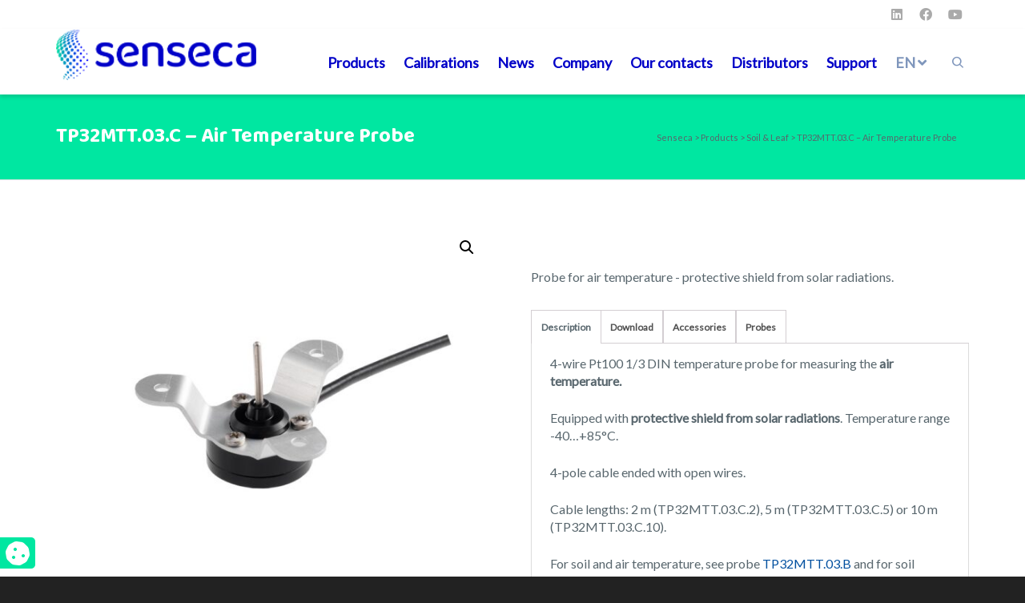

--- FILE ---
content_type: text/html; charset=UTF-8
request_url: https://environmental.senseca.com/product/tp32mtt-03-c-air-temperature-probe/
body_size: 30965
content:
<!DOCTYPE html>
<!--// OPEN HTML //-->
<html lang="en-US">
<!--// OPEN HEAD //-->
<head>
<!--// SITE META //-->
<meta charset="UTF-8" />	
<meta name="viewport" content="width=device-width, initial-scale=1.0" />
<meta name="google-site-verification" content="CtDzeCbvnf_TuS3nqPrAIibyinksZEQ4APgn5JYj1BI" />
<!--// PINGBACK //-->
<link rel="pingback" href="https://environmental.senseca.com/xmlrpc.php" />
<!--// WORDPRESS HEAD HOOK //-->
<script>
writeCookie();
function writeCookie()
{
the_cookie = document.cookie;
if( the_cookie ){
if( window.devicePixelRatio >= 2 ){
the_cookie = "pixel_ratio="+window.devicePixelRatio+";"+the_cookie;
document.cookie = the_cookie;
}
}
}
</script>
<meta name='robots' content='index, follow, max-image-preview:large, max-snippet:-1, max-video-preview:-1' />
<link rel="alternate" hreflang="en" href="https://environmental.senseca.com/product/tp32mtt-03-c-air-temperature-probe/" />
<link rel="alternate" hreflang="it" href="https://environmental.senseca.com/it/prodotto/tp32mtt-03-c-sonda-temperatura-aria/" />
<link rel="alternate" hreflang="x-default" href="https://environmental.senseca.com/product/tp32mtt-03-c-air-temperature-probe/" />
<!-- Google Tag Manager for WordPress by gtm4wp.com -->
<script data-cfasync="false" data-pagespeed-no-defer>
var gtm4wp_datalayer_name = "dataLayer";
var dataLayer = dataLayer || [];
</script>
<!-- End Google Tag Manager for WordPress by gtm4wp.com -->
<!-- This site is optimized with the Yoast SEO plugin v21.1 - https://yoast.com/wordpress/plugins/seo/ -->
<title>TP32MTT.03.C - Air Temperature Probe - Soil &amp; Leaf - Senseca</title>
<meta name="description" content="Cerchi strumenti per Soil &amp; Leaf? Scopri le caratteristiche di TP32MTT.03.C - Air Temperature Probe di Senseca" />
<link rel="canonical" href="https://environmental.senseca.com/product/tp32mtt-03-c-air-temperature-probe/" />
<meta property="og:locale" content="en_US" />
<meta property="og:type" content="article" />
<meta property="og:title" content="TP32MTT.03.C - Air Temperature Probe - Soil &amp; Leaf - Senseca" />
<meta property="og:description" content="Cerchi strumenti per Soil &amp; Leaf? Scopri le caratteristiche di TP32MTT.03.C - Air Temperature Probe di Senseca" />
<meta property="og:url" content="https://environmental.senseca.com/product/tp32mtt-03-c-air-temperature-probe/" />
<meta property="og:site_name" content="Senseca" />
<meta property="article:modified_time" content="2025-12-30T09:41:37+00:00" />
<meta property="og:image" content="https://environmental.senseca.com/wp-content/uploads/2018/07/TP32MTT.03.C.jpg" />
<meta property="og:image:width" content="1000" />
<meta property="og:image:height" content="1000" />
<meta property="og:image:type" content="image/jpeg" />
<meta name="twitter:card" content="summary_large_image" />
<meta name="twitter:label1" content="Est. reading time" />
<meta name="twitter:data1" content="1 minute" />
<script type="application/ld+json" class="yoast-schema-graph">{"@context":"https://schema.org","@graph":[{"@type":"WebPage","@id":"https://environmental.senseca.com/product/tp32mtt-03-c-air-temperature-probe/","url":"https://environmental.senseca.com/product/tp32mtt-03-c-air-temperature-probe/","name":"TP32MTT.03.C - Air Temperature Probe - Soil &amp; Leaf - Senseca","isPartOf":{"@id":"https://environmental.senseca.com/#website"},"primaryImageOfPage":{"@id":"https://environmental.senseca.com/product/tp32mtt-03-c-air-temperature-probe/#primaryimage"},"image":{"@id":"https://environmental.senseca.com/product/tp32mtt-03-c-air-temperature-probe/#primaryimage"},"thumbnailUrl":"https://environmental.senseca.com/wp-content/uploads/2018/07/TP32MTT.03.C.jpg","datePublished":"2018-07-31T14:43:27+00:00","dateModified":"2025-12-30T09:41:37+00:00","description":"Cerchi strumenti per Soil &amp; Leaf? Scopri le caratteristiche di TP32MTT.03.C - Air Temperature Probe di Senseca","breadcrumb":{"@id":"https://environmental.senseca.com/product/tp32mtt-03-c-air-temperature-probe/#breadcrumb"},"inLanguage":"en-US","potentialAction":[{"@type":"ReadAction","target":["https://environmental.senseca.com/product/tp32mtt-03-c-air-temperature-probe/"]}]},{"@type":"ImageObject","inLanguage":"en-US","@id":"https://environmental.senseca.com/product/tp32mtt-03-c-air-temperature-probe/#primaryimage","url":"https://environmental.senseca.com/wp-content/uploads/2018/07/TP32MTT.03.C.jpg","contentUrl":"https://environmental.senseca.com/wp-content/uploads/2018/07/TP32MTT.03.C.jpg","width":1000,"height":1000},{"@type":"BreadcrumbList","@id":"https://environmental.senseca.com/product/tp32mtt-03-c-air-temperature-probe/#breadcrumb","itemListElement":[{"@type":"ListItem","position":1,"name":"Home","item":"https://environmental.senseca.com/"},{"@type":"ListItem","position":2,"name":"Products","item":"https://environmental.senseca.com/products/"},{"@type":"ListItem","position":3,"name":"TP32MTT.03.C &#8211; Air Temperature Probe"}]},{"@type":"WebSite","@id":"https://environmental.senseca.com/#website","url":"https://environmental.senseca.com/","name":"Senseca Italy Srl","description":"Member of GHM GROUP","publisher":{"@id":"https://environmental.senseca.com/#organization"},"alternateName":"Senseca","potentialAction":[{"@type":"SearchAction","target":{"@type":"EntryPoint","urlTemplate":"https://environmental.senseca.com/?s={search_term_string}"},"query-input":"required name=search_term_string"}],"inLanguage":"en-US"},{"@type":"Organization","@id":"https://environmental.senseca.com/#organization","name":"Senseca Italy Srl","url":"https://environmental.senseca.com/","logo":{"@type":"ImageObject","inLanguage":"en-US","@id":"https://environmental.senseca.com/#/schema/logo/image/","url":"https://environmental.senseca.com/wp-content/uploads/2018/07/logo_prodotti.jpg","contentUrl":"https://environmental.senseca.com/wp-content/uploads/2018/07/logo_prodotti.jpg","width":1000,"height":1000,"caption":"Senseca Italy Srl"},"image":{"@id":"https://environmental.senseca.com/#/schema/logo/image/"},"sameAs":["https://www.linkedin.com/company/senseca-measurement-solutions/","https://www.youtube.com/@senseca-measurement-solutions"]}]}</script>
<!-- / Yoast SEO plugin. -->
<link rel='dns-prefetch' href='//cdn.iubenda.com' />
<link rel='dns-prefetch' href='//maps.google.com' />
<link rel='dns-prefetch' href='//fonts.googleapis.com' />
<link rel="alternate" type="application/rss+xml" title="Senseca &raquo; Feed" href="https://environmental.senseca.com/feed/" />
<link rel="alternate" type="application/rss+xml" title="Senseca &raquo; Comments Feed" href="https://environmental.senseca.com/comments/feed/" />
<!-- <link rel='stylesheet' id='wp-block-library-css' href='https://environmental.senseca.com/wp-includes/css/dist/block-library/style.min.css?ver=6.3.7' type='text/css' media='all' /> -->
<!-- <link rel='stylesheet' id='wc-blocks-vendors-style-css' href='https://environmental.senseca.com/wp-content/plugins/woocommerce/packages/woocommerce-blocks/build/wc-blocks-vendors-style.css?ver=6.3.3' type='text/css' media='all' /> -->
<!-- <link rel='stylesheet' id='wc-blocks-style-css' href='https://environmental.senseca.com/wp-content/plugins/woocommerce/packages/woocommerce-blocks/build/wc-blocks-style.css?ver=6.3.3' type='text/css' media='all' /> -->
<link rel="stylesheet" type="text/css" href="//environmental.senseca.com/wp-content/cache/wpfc-minified/7ykvhlxz/8ebyz.css" media="all"/>
<style id='classic-theme-styles-inline-css' type='text/css'>
/*! This file is auto-generated */
.wp-block-button__link{color:#fff;background-color:#32373c;border-radius:9999px;box-shadow:none;text-decoration:none;padding:calc(.667em + 2px) calc(1.333em + 2px);font-size:1.125em}.wp-block-file__button{background:#32373c;color:#fff;text-decoration:none}
</style>
<style id='global-styles-inline-css' type='text/css'>
body{--wp--preset--color--black: #000000;--wp--preset--color--cyan-bluish-gray: #abb8c3;--wp--preset--color--white: #ffffff;--wp--preset--color--pale-pink: #f78da7;--wp--preset--color--vivid-red: #cf2e2e;--wp--preset--color--luminous-vivid-orange: #ff6900;--wp--preset--color--luminous-vivid-amber: #fcb900;--wp--preset--color--light-green-cyan: #7bdcb5;--wp--preset--color--vivid-green-cyan: #00d084;--wp--preset--color--pale-cyan-blue: #8ed1fc;--wp--preset--color--vivid-cyan-blue: #0693e3;--wp--preset--color--vivid-purple: #9b51e0;--wp--preset--gradient--vivid-cyan-blue-to-vivid-purple: linear-gradient(135deg,rgba(6,147,227,1) 0%,rgb(155,81,224) 100%);--wp--preset--gradient--light-green-cyan-to-vivid-green-cyan: linear-gradient(135deg,rgb(122,220,180) 0%,rgb(0,208,130) 100%);--wp--preset--gradient--luminous-vivid-amber-to-luminous-vivid-orange: linear-gradient(135deg,rgba(252,185,0,1) 0%,rgba(255,105,0,1) 100%);--wp--preset--gradient--luminous-vivid-orange-to-vivid-red: linear-gradient(135deg,rgba(255,105,0,1) 0%,rgb(207,46,46) 100%);--wp--preset--gradient--very-light-gray-to-cyan-bluish-gray: linear-gradient(135deg,rgb(238,238,238) 0%,rgb(169,184,195) 100%);--wp--preset--gradient--cool-to-warm-spectrum: linear-gradient(135deg,rgb(74,234,220) 0%,rgb(151,120,209) 20%,rgb(207,42,186) 40%,rgb(238,44,130) 60%,rgb(251,105,98) 80%,rgb(254,248,76) 100%);--wp--preset--gradient--blush-light-purple: linear-gradient(135deg,rgb(255,206,236) 0%,rgb(152,150,240) 100%);--wp--preset--gradient--blush-bordeaux: linear-gradient(135deg,rgb(254,205,165) 0%,rgb(254,45,45) 50%,rgb(107,0,62) 100%);--wp--preset--gradient--luminous-dusk: linear-gradient(135deg,rgb(255,203,112) 0%,rgb(199,81,192) 50%,rgb(65,88,208) 100%);--wp--preset--gradient--pale-ocean: linear-gradient(135deg,rgb(255,245,203) 0%,rgb(182,227,212) 50%,rgb(51,167,181) 100%);--wp--preset--gradient--electric-grass: linear-gradient(135deg,rgb(202,248,128) 0%,rgb(113,206,126) 100%);--wp--preset--gradient--midnight: linear-gradient(135deg,rgb(2,3,129) 0%,rgb(40,116,252) 100%);--wp--preset--font-size--small: 13px;--wp--preset--font-size--medium: 20px;--wp--preset--font-size--large: 36px;--wp--preset--font-size--x-large: 42px;--wp--preset--spacing--20: 0.44rem;--wp--preset--spacing--30: 0.67rem;--wp--preset--spacing--40: 1rem;--wp--preset--spacing--50: 1.5rem;--wp--preset--spacing--60: 2.25rem;--wp--preset--spacing--70: 3.38rem;--wp--preset--spacing--80: 5.06rem;--wp--preset--shadow--natural: 6px 6px 9px rgba(0, 0, 0, 0.2);--wp--preset--shadow--deep: 12px 12px 50px rgba(0, 0, 0, 0.4);--wp--preset--shadow--sharp: 6px 6px 0px rgba(0, 0, 0, 0.2);--wp--preset--shadow--outlined: 6px 6px 0px -3px rgba(255, 255, 255, 1), 6px 6px rgba(0, 0, 0, 1);--wp--preset--shadow--crisp: 6px 6px 0px rgba(0, 0, 0, 1);}:where(.is-layout-flex){gap: 0.5em;}:where(.is-layout-grid){gap: 0.5em;}body .is-layout-flow > .alignleft{float: left;margin-inline-start: 0;margin-inline-end: 2em;}body .is-layout-flow > .alignright{float: right;margin-inline-start: 2em;margin-inline-end: 0;}body .is-layout-flow > .aligncenter{margin-left: auto !important;margin-right: auto !important;}body .is-layout-constrained > .alignleft{float: left;margin-inline-start: 0;margin-inline-end: 2em;}body .is-layout-constrained > .alignright{float: right;margin-inline-start: 2em;margin-inline-end: 0;}body .is-layout-constrained > .aligncenter{margin-left: auto !important;margin-right: auto !important;}body .is-layout-constrained > :where(:not(.alignleft):not(.alignright):not(.alignfull)){max-width: var(--wp--style--global--content-size);margin-left: auto !important;margin-right: auto !important;}body .is-layout-constrained > .alignwide{max-width: var(--wp--style--global--wide-size);}body .is-layout-flex{display: flex;}body .is-layout-flex{flex-wrap: wrap;align-items: center;}body .is-layout-flex > *{margin: 0;}body .is-layout-grid{display: grid;}body .is-layout-grid > *{margin: 0;}:where(.wp-block-columns.is-layout-flex){gap: 2em;}:where(.wp-block-columns.is-layout-grid){gap: 2em;}:where(.wp-block-post-template.is-layout-flex){gap: 1.25em;}:where(.wp-block-post-template.is-layout-grid){gap: 1.25em;}.has-black-color{color: var(--wp--preset--color--black) !important;}.has-cyan-bluish-gray-color{color: var(--wp--preset--color--cyan-bluish-gray) !important;}.has-white-color{color: var(--wp--preset--color--white) !important;}.has-pale-pink-color{color: var(--wp--preset--color--pale-pink) !important;}.has-vivid-red-color{color: var(--wp--preset--color--vivid-red) !important;}.has-luminous-vivid-orange-color{color: var(--wp--preset--color--luminous-vivid-orange) !important;}.has-luminous-vivid-amber-color{color: var(--wp--preset--color--luminous-vivid-amber) !important;}.has-light-green-cyan-color{color: var(--wp--preset--color--light-green-cyan) !important;}.has-vivid-green-cyan-color{color: var(--wp--preset--color--vivid-green-cyan) !important;}.has-pale-cyan-blue-color{color: var(--wp--preset--color--pale-cyan-blue) !important;}.has-vivid-cyan-blue-color{color: var(--wp--preset--color--vivid-cyan-blue) !important;}.has-vivid-purple-color{color: var(--wp--preset--color--vivid-purple) !important;}.has-black-background-color{background-color: var(--wp--preset--color--black) !important;}.has-cyan-bluish-gray-background-color{background-color: var(--wp--preset--color--cyan-bluish-gray) !important;}.has-white-background-color{background-color: var(--wp--preset--color--white) !important;}.has-pale-pink-background-color{background-color: var(--wp--preset--color--pale-pink) !important;}.has-vivid-red-background-color{background-color: var(--wp--preset--color--vivid-red) !important;}.has-luminous-vivid-orange-background-color{background-color: var(--wp--preset--color--luminous-vivid-orange) !important;}.has-luminous-vivid-amber-background-color{background-color: var(--wp--preset--color--luminous-vivid-amber) !important;}.has-light-green-cyan-background-color{background-color: var(--wp--preset--color--light-green-cyan) !important;}.has-vivid-green-cyan-background-color{background-color: var(--wp--preset--color--vivid-green-cyan) !important;}.has-pale-cyan-blue-background-color{background-color: var(--wp--preset--color--pale-cyan-blue) !important;}.has-vivid-cyan-blue-background-color{background-color: var(--wp--preset--color--vivid-cyan-blue) !important;}.has-vivid-purple-background-color{background-color: var(--wp--preset--color--vivid-purple) !important;}.has-black-border-color{border-color: var(--wp--preset--color--black) !important;}.has-cyan-bluish-gray-border-color{border-color: var(--wp--preset--color--cyan-bluish-gray) !important;}.has-white-border-color{border-color: var(--wp--preset--color--white) !important;}.has-pale-pink-border-color{border-color: var(--wp--preset--color--pale-pink) !important;}.has-vivid-red-border-color{border-color: var(--wp--preset--color--vivid-red) !important;}.has-luminous-vivid-orange-border-color{border-color: var(--wp--preset--color--luminous-vivid-orange) !important;}.has-luminous-vivid-amber-border-color{border-color: var(--wp--preset--color--luminous-vivid-amber) !important;}.has-light-green-cyan-border-color{border-color: var(--wp--preset--color--light-green-cyan) !important;}.has-vivid-green-cyan-border-color{border-color: var(--wp--preset--color--vivid-green-cyan) !important;}.has-pale-cyan-blue-border-color{border-color: var(--wp--preset--color--pale-cyan-blue) !important;}.has-vivid-cyan-blue-border-color{border-color: var(--wp--preset--color--vivid-cyan-blue) !important;}.has-vivid-purple-border-color{border-color: var(--wp--preset--color--vivid-purple) !important;}.has-vivid-cyan-blue-to-vivid-purple-gradient-background{background: var(--wp--preset--gradient--vivid-cyan-blue-to-vivid-purple) !important;}.has-light-green-cyan-to-vivid-green-cyan-gradient-background{background: var(--wp--preset--gradient--light-green-cyan-to-vivid-green-cyan) !important;}.has-luminous-vivid-amber-to-luminous-vivid-orange-gradient-background{background: var(--wp--preset--gradient--luminous-vivid-amber-to-luminous-vivid-orange) !important;}.has-luminous-vivid-orange-to-vivid-red-gradient-background{background: var(--wp--preset--gradient--luminous-vivid-orange-to-vivid-red) !important;}.has-very-light-gray-to-cyan-bluish-gray-gradient-background{background: var(--wp--preset--gradient--very-light-gray-to-cyan-bluish-gray) !important;}.has-cool-to-warm-spectrum-gradient-background{background: var(--wp--preset--gradient--cool-to-warm-spectrum) !important;}.has-blush-light-purple-gradient-background{background: var(--wp--preset--gradient--blush-light-purple) !important;}.has-blush-bordeaux-gradient-background{background: var(--wp--preset--gradient--blush-bordeaux) !important;}.has-luminous-dusk-gradient-background{background: var(--wp--preset--gradient--luminous-dusk) !important;}.has-pale-ocean-gradient-background{background: var(--wp--preset--gradient--pale-ocean) !important;}.has-electric-grass-gradient-background{background: var(--wp--preset--gradient--electric-grass) !important;}.has-midnight-gradient-background{background: var(--wp--preset--gradient--midnight) !important;}.has-small-font-size{font-size: var(--wp--preset--font-size--small) !important;}.has-medium-font-size{font-size: var(--wp--preset--font-size--medium) !important;}.has-large-font-size{font-size: var(--wp--preset--font-size--large) !important;}.has-x-large-font-size{font-size: var(--wp--preset--font-size--x-large) !important;}
.wp-block-navigation a:where(:not(.wp-element-button)){color: inherit;}
:where(.wp-block-post-template.is-layout-flex){gap: 1.25em;}:where(.wp-block-post-template.is-layout-grid){gap: 1.25em;}
:where(.wp-block-columns.is-layout-flex){gap: 2em;}:where(.wp-block-columns.is-layout-grid){gap: 2em;}
.wp-block-pullquote{font-size: 1.5em;line-height: 1.6;}
</style>
<!-- <link rel='stylesheet' id='wpml-blocks-css' href='https://environmental.senseca.com/wp-content/plugins/sitepress-multilingual-cms/dist/css/blocks/styles.css?ver=4.6.6' type='text/css' media='all' /> -->
<!-- <link rel='stylesheet' id='contact-form-7-css' href='https://environmental.senseca.com/wp-content/plugins/contact-form-7/includes/css/styles.css?ver=5.5.2' type='text/css' media='all' /> -->
<link rel="stylesheet" type="text/css" href="//environmental.senseca.com/wp-content/cache/wpfc-minified/lm3tcsa4/8ebyz.css" media="all"/>
<style id='contact-form-7-inline-css' type='text/css'>
.wpcf7 .wpcf7-recaptcha iframe {margin-bottom: 0;}.wpcf7 .wpcf7-recaptcha[data-align="center"] > div {margin: 0 auto;}.wpcf7 .wpcf7-recaptcha[data-align="right"] > div {margin: 0 0 0 auto;}
</style>
<!-- <link rel='stylesheet' id='mailjump-iimage-css' href='https://environmental.senseca.com/wp-content/plugins/mailjump-iimage/public/css/kloudymail-iimage-public.css?ver=1.0.0' type='text/css' media='all' /> -->
<!-- <link rel='stylesheet' id='pwb-styles-frontend-css' href='https://environmental.senseca.com/wp-content/plugins/perfect-woocommerce-brands/assets/css/styles-frontend.min.css?ver=1.9.9' type='text/css' media='all' /> -->
<!-- <link rel='stylesheet' id='rs-plugin-settings-css' href='https://environmental.senseca.com/wp-content/plugins/revslider/public/assets/css/rs6.css?ver=6.4.3' type='text/css' media='all' /> -->
<link rel="stylesheet" type="text/css" href="//environmental.senseca.com/wp-content/cache/wpfc-minified/etefngqt/8ebyz.css" media="all"/>
<style id='rs-plugin-settings-inline-css' type='text/css'>
#rs-demo-id {}
</style>
<!-- <link rel='stylesheet' id='photoswipe-css' href='https://environmental.senseca.com/wp-content/plugins/woocommerce/assets/css/photoswipe/photoswipe.min.css?ver=6.0.1' type='text/css' media='all' /> -->
<!-- <link rel='stylesheet' id='photoswipe-default-skin-css' href='https://environmental.senseca.com/wp-content/plugins/woocommerce/assets/css/photoswipe/default-skin/default-skin.min.css?ver=6.0.1' type='text/css' media='all' /> -->
<!-- <link rel='stylesheet' id='woocommerce-layout-css' href='https://environmental.senseca.com/wp-content/plugins/woocommerce/assets/css/woocommerce-layout.css?ver=6.0.1' type='text/css' media='all' /> -->
<link rel="stylesheet" type="text/css" href="//environmental.senseca.com/wp-content/cache/wpfc-minified/md3gpyke/8ebyz.css" media="all"/>
<!-- <link rel='stylesheet' id='woocommerce-smallscreen-css' href='https://environmental.senseca.com/wp-content/plugins/woocommerce/assets/css/woocommerce-smallscreen.css?ver=6.0.1' type='text/css' media='only screen and (max-width: 768px)' /> -->
<link rel="stylesheet" type="text/css" href="//environmental.senseca.com/wp-content/cache/wpfc-minified/kmvy9qnl/8ebyz.css" media="only screen and (max-width: 768px)"/>
<!-- <link rel='stylesheet' id='woocommerce-general-css' href='https://environmental.senseca.com/wp-content/plugins/woocommerce/assets/css/woocommerce.css?ver=6.0.1' type='text/css' media='all' /> -->
<link rel="stylesheet" type="text/css" href="//environmental.senseca.com/wp-content/cache/wpfc-minified/esv8pzz8/8ebyz.css" media="all"/>
<style id='woocommerce-inline-inline-css' type='text/css'>
.woocommerce form .form-row .required { visibility: visible; }
</style>
<!-- <link rel='stylesheet' id='bootstrap-css' href='https://environmental.senseca.com/wp-content/themes/dante/css/bootstrap.min.css' type='text/css' media='all' /> -->
<!-- <link rel='stylesheet' id='dante-parent-style-css' href='https://environmental.senseca.com/wp-content/themes/dante/style.css' type='text/css' media='all' /> -->
<!-- <link rel='stylesheet' id='prdctfltr-css' href='https://environmental.senseca.com/wp-content/plugins/prdctfltr_original/lib/css/style.min.css?ver=6.5.8' type='text/css' media='all' /> -->
<!-- <link rel='stylesheet' id='newsletter-css' href='https://environmental.senseca.com/wp-content/plugins/newsletter/style.css?ver=7.1.8' type='text/css' media='all' /> -->
<link rel="stylesheet" type="text/css" href="//environmental.senseca.com/wp-content/cache/wpfc-minified/76tiyg4p/8ebyz.css" media="all"/>
<link rel='stylesheet' id='dante-google-fonts-css' href='https://fonts.googleapis.com/css?family=Lato:400&#038;subset' type='text/css' media='all' />
<!-- <link rel='stylesheet' id='font-awesome-v5-css' href='https://environmental.senseca.com/wp-content/themes/dante/css/font-awesome.min.css?ver=5.10.1' type='text/css' media='all' /> -->
<!-- <link rel='stylesheet' id='font-awesome-v4shims-css' href='https://environmental.senseca.com/wp-content/themes/dante/css/v4-shims.min.css' type='text/css' media='all' /> -->
<!-- <link rel='stylesheet' id='ssgizmo-css' href='https://environmental.senseca.com/wp-content/themes/dante/css/ss-gizmo.css' type='text/css' media='all' /> -->
<!-- <link rel='stylesheet' id='sf-main-css' href='https://environmental.senseca.com/wp-content/themes/dante-child/style.css' type='text/css' media='all' /> -->
<!-- <link rel='stylesheet' id='sf-responsive-css' href='https://environmental.senseca.com/wp-content/themes/dante/css/responsive.css' type='text/css' media='all' /> -->
<link rel="stylesheet" type="text/css" href="//environmental.senseca.com/wp-content/cache/wpfc-minified/kbqvcbcz/8ebyz.css" media="all"/>
<script id="iubenda-head-inline-scripts-js-before" type="text/javascript">
var _iub = _iub || [];
_iub.csConfiguration = {"lang":"en","siteId":2668439,"cookiePolicyId":90292642,"promptToAcceptOnBlockedElements": true,"reloadOnConsent":true,"floatingPreferencesButtonIcon":false,"consentOnContinuedBrowsing":false,"perPurposeConsent":true,"googleConsentMode":"template","purposes":"1,2,3,4,5" , "banner":{ "acceptButtonDisplay":true,"customizeButtonDisplay":true,"acceptButtonColor":"#3A87AE","acceptButtonCaptionColor":"white","customizeButtonColor":"#dadada","customizeButtonCaptionColor":"#4d4d4d","rejectButtonDisplay":true,"rejectButtonColor":"#3A87AE","rejectButtonCaptionColor":"#FFFFFF","position":"bottom","textColor":"#fff","backgroundColor":"rgba(1.07, 1.07, 1.07, 0.8)","listPurposes":true },"callback": {
onPreferenceExpressedOrNotNeeded: function(preference) {
dataLayer.push({
iubenda_ccpa_opted_out: _iub.cs.api.isCcpaOptedOut()
});
if (!preference) {
dataLayer.push({
event: "iubenda_preference_not_needed"
});
} else {
if (preference.consent === true) {
dataLayer.push({
event: "iubenda_consent_given"
});
} else if (preference.consent === false) {
dataLayer.push({
event: "iubenda_consent_rejected"
});
} else if (preference.purposes) {
for (var purposeId in preference.purposes) {
if (preference.purposes[purposeId]) {
dataLayer.push({
event: "iubenda_consent_given_purpose_" + purposeId
});
}
}
}
}
}
},"i18n": {
//elenco di tutte le stringhe di testo modificabili
en: {
"banner": {
"dynamic": {
"paragraph_1": "Our website uses technical cookies. If you consent to third-party analytical and/or profiling cookies, your IP address and other data, that can be referred to you by correlation with other data and information, will be shared with Google and other third parties, which are established in the USA and have servers also outside the EEA. The European Commission stated that the USA do not offer adequate guarantees for the protection of personal data, in particular with reference to the possibility of access to them by governmental authorities, to the means of protection and to the rights of data subjects and therefore there is not a decision of adequacy in place.You can withdraw your consent at any time by clicking here: [link cookie_policy]cookie policy[/link]. The purposes and the methods of treatment are detailed here: [link cookie_policy]cookie policy[/link].",
"paragraph_2": "[if gdprApplies or lgpdApplies][if consentOnScroll or consentOnLinkAndButton or consentOnElement or consentOnContinuedBrowsing or consentOnScrollHorizontal or consentOnDocument][list or]nYou can consent to the use of such technologies [if banner.acceptButtonDisplay]by using the â[= banner.acceptButtonCaption]â button[/if][if banner.closeButtonDisplay and not banner.closeButtonRejects][or banner.acceptButtonDisplay] by closing this notice[/if][if consentOnScroll][or] by scrolling this page[/if][if consentOnLinkAndButton][or] by interacting with any link or button outside of this notice[/if][if consentOnElement or consentOnDocument][or] by continuing to browse otherwise[/if][/list].[if banner.closeButtonRejects] By closing this notice, you continue without accepting.[/if][/if][if not consentOnScroll and not consentOnLinkAndButton and not consentOnElement and not consentOnContinuedBrowsing and not consentOnScrollHorizontal and not consentOnDocument][if banner.acceptButtonDisplay][list or][if banner.acceptButtonDisplay]Use the -[= banner.acceptButtonCaption]- button[/if][if banner.closeButtonDisplay and not banner.closeButtonRejects and not banner.continueWithoutAcceptingButtonDisplay][or] close this notice[/if][/list] to consent to the use of such technologies. [/if][if not banner.acceptButtonDisplay and banner.closeButtonDisplay and not banner.closeButtonRejects]Close this notice to consent to the use of such technologies.[/if][if banner.rejectButtonDisplay][list or][if banner.rejectButtonDisplay]Use the -[= banner.rejectButtonCaption]- button[/if][if (banner.closeButtonDisplay and banner.closeButtonRejects) or banner.continueWithoutAcceptingButtonDisplay][or] close this notice[/if][/list][if banner.rejectButtonDisplay] to continue without accepting.[/if][/if][if not banner.rejectButtonDisplay and ((banner.closeButtonDisplay and banner.closeButtonRejects) or banner.continueWithoutAcceptingButtonDisplay)]Close this notice to continue without accepting.[/if][/if][/if]",
"or": "o",
"and": "e",
"startQuote": "â",
"endQuote": "â"
},
"cookie_policy_caption": "cookie policy",
"vendor_list_caption": "third-parties",
"advertising_preferences_caption": "advertising preferences panel",
"do_not_sell_caption": "Do Not Sell My Personal Information",
"privacy_policy_caption": "privacy policy",
"accept_button_caption": "Accept all cookies",
"continue_acception_button_caption": "Continue without accepting â",
"reject_button_caption": "Reject",
"customize_button_caption": "Learn more[if perPurposeConsent or (enableTcf and gdprApplies)] and customize[/if]",
"page_counter_caption": "Press again to continue"
},
per_purpose: {
purposes: {
"1": {
"name": "Technical and anonymised analytics cookies",
"bannerName": "attivitÃ  strettamente necessarie",
"description": "These are tracking technologies which are strictly necessary for the functioning and the providing of the services that you required. Analytics cookies enable the analysis and improvement of the functioning of the Website. These cookies may be activated without your previous consent."
},
"3": {
"name": "Analytics cookies",
"bannerName": "miglioramento dell'esperienza",
"description": "These tracking technologies consent us to offer a customised user experience, by improving the management of technical settings and allowing the interaction with external networks and platforms."
},
"4": {
"name": "Profiling cookies",
"bannerName": "misurazione",
"description": "Profiling tracking technologies enable us to measure the traffic on the Website and to analyse your online behaviour. They can help defining a profile of the user in order to offer customised services, according to the preferences expressed while browsing."
}, 
}
}// chiudi per_purpose
} //chiudi en
}
};
</script>
<script  class=" _iub_cs_skip" type='text/javascript' src='//cdn.iubenda.com/cs/ccpa/stub.js?ver=3.5.0' id='iubenda-head-scripts-0-js'></script>
<script  type="text/javascript" class=" _iub_cs_skip" type='text/javascript' src='//cdn.iubenda.com/cs/tcf/stub-v2.js?ver=3.5.0' id='iubenda-head-scripts-1-js'></script>
<script  type="text/javascript" charset="UTF-8" async="" class=" _iub_cs_skip" type='text/javascript' src='//cdn.iubenda.com/cs/iubenda_cs.js?ver=3.5.0' id='iubenda-head-scripts-2-js'></script>
<script src='//environmental.senseca.com/wp-content/cache/wpfc-minified/l9alug48/8ebyz.js' type="text/javascript"></script>
<!-- <script type='text/javascript' src='https://environmental.senseca.com/wp-includes/js/jquery/jquery.min.js?ver=3.7.0' id='jquery-core-js'></script> -->
<!-- <script type='text/javascript' src='https://environmental.senseca.com/wp-includes/js/jquery/jquery-migrate.min.js?ver=3.4.1' id='jquery-migrate-js'></script> -->
<!-- <script type='text/javascript' src='https://environmental.senseca.com/wp-content/plugins/mailjump-iimage/public/js/kloudymail-iimage-public.js?ver=1.0.0' id='mailjump-iimage-js'></script> -->
<!-- <script type='text/javascript' src='https://environmental.senseca.com/wp-content/plugins/revslider/public/assets/js/rbtools.min.js?ver=6.4.3' id='tp-tools-js'></script> -->
<!-- <script type='text/javascript' src='https://environmental.senseca.com/wp-content/plugins/revslider/public/assets/js/rs6.min.js?ver=6.4.3' id='revmin-js'></script> -->
<script type='text/javascript' id='wpml-browser-redirect-js-extra'>
/* <![CDATA[ */
var wpml_browser_redirect_params = {"pageLanguage":"en","languageUrls":{"en_us":"https:\/\/environmental.senseca.com\/product\/tp32mtt-03-c-air-temperature-probe\/","en":"https:\/\/environmental.senseca.com\/product\/tp32mtt-03-c-air-temperature-probe\/","us":"https:\/\/environmental.senseca.com\/product\/tp32mtt-03-c-air-temperature-probe\/","it_it":"https:\/\/environmental.senseca.com\/it\/prodotto\/tp32mtt-03-c-sonda-temperatura-aria\/","it":"https:\/\/environmental.senseca.com\/it\/prodotto\/tp32mtt-03-c-sonda-temperatura-aria\/"},"cookie":{"name":"_icl_visitor_lang_js","domain":"environmental.senseca.com","path":"\/","expiration":24}};
/* ]]> */
</script>
<script src='//environmental.senseca.com/wp-content/cache/wpfc-minified/7malxi4m/8ebyz.js' type="text/javascript"></script>
<!-- <script type='text/javascript' src='https://environmental.senseca.com/wp-content/plugins/sitepress-multilingual-cms/dist/js/browser-redirect/app.js?ver=4.6.6' id='wpml-browser-redirect-js'></script> -->
<link rel="https://api.w.org/" href="https://environmental.senseca.com/wp-json/" /><link rel="alternate" type="application/json" href="https://environmental.senseca.com/wp-json/wp/v2/product/8571" /><meta name="generator" content="WordPress 6.3.7" />
<meta name="generator" content="WooCommerce 6.0.1" />
<link rel='shortlink' href='https://environmental.senseca.com/?p=8571' />
<link rel="alternate" type="application/json+oembed" href="https://environmental.senseca.com/wp-json/oembed/1.0/embed?url=https%3A%2F%2Fenvironmental.senseca.com%2Fproduct%2Ftp32mtt-03-c-air-temperature-probe%2F" />
<link rel="alternate" type="text/xml+oembed" href="https://environmental.senseca.com/wp-json/oembed/1.0/embed?url=https%3A%2F%2Fenvironmental.senseca.com%2Fproduct%2Ftp32mtt-03-c-air-temperature-probe%2F&#038;format=xml" />
<meta name="generator" content="WPML ver:4.6.6 stt:1,27;" />
<!-- Google Tag Manager for WordPress by gtm4wp.com -->
<!-- GTM Container placement set to automatic -->
<script data-cfasync="false" data-pagespeed-no-defer>
var dataLayer_content = {"pagePostType":"product","pagePostType2":"single-product","pagePostAuthor":"Senseca"};
dataLayer.push( dataLayer_content );
</script>
<script data-cfasync="false">
(function(w,d,s,l,i){w[l]=w[l]||[];w[l].push({'gtm.start':
new Date().getTime(),event:'gtm.js'});var f=d.getElementsByTagName(s)[0],
j=d.createElement(s),dl=l!='dataLayer'?'&l='+l:'';j.async=true;j.src=
'//www.googletagmanager.com/gtm.'+'js?id='+i+dl;f.parentNode.insertBefore(j,f);
})(window,document,'script','dataLayer','GTM-TCRZSVC');
</script>
<script data-cfasync="false">
(function(w,d,s,l,i){w[l]=w[l]||[];w[l].push({'gtm.start':
new Date().getTime(),event:'gtm.js'});var f=d.getElementsByTagName(s)[0],
j=d.createElement(s),dl=l!='dataLayer'?'&l='+l:'';j.async=true;j.src=
'//www.googletagmanager.com/gtm.'+'js?id='+i+dl;f.parentNode.insertBefore(j,f);
})(window,document,'script','dataLayer','GTM-P6Q62F5');
</script>
<script data-cfasync="false">
(function(w,d,s,l,i){w[l]=w[l]||[];w[l].push({'gtm.start':
new Date().getTime(),event:'gtm.js'});var f=d.getElementsByTagName(s)[0],
j=d.createElement(s),dl=l!='dataLayer'?'&l='+l:'';j.async=true;j.src=
'//www.googletagmanager.com/gtm.'+'js?id='+i+dl;f.parentNode.insertBefore(j,f);
})(window,document,'script','dataLayer','GTM-NJ8J9FN8');
</script>
<!-- End Google Tag Manager -->
<!-- End Google Tag Manager for WordPress by gtm4wp.com -->			<script type="text/javascript">
var ajaxurl = 'https://environmental.senseca.com/wp-admin/admin-ajax.php';
</script>
<noscript><style>.woocommerce-product-gallery{ opacity: 1 !important; }</style></noscript>
<script type="text/javascript">
var ajaxurl = 'https://environmental.senseca.com/wp-admin/admin-ajax.php';
</script>
<style type="text/css">
body, p, #commentform label, .contact-form label {font-size: 16px;line-height: 22px;}h1 {font-size: 26px;line-height: 34px;}h2 {font-size: 20px;line-height: 30px;}h3, .blog-item .quote-excerpt {font-size: 18px;line-height: 24px;}h4, .body-content.quote, #respond-wrap h3, #respond h3 {font-size: 16px;line-height: 20px;}h5 {font-size: 14px;line-height: 18px;}h6 {font-size: 12px;line-height: 16px;}nav .menu li {font-size: 18px;}::selection, ::-moz-selection {background-color: #00559f; color: #fff;}.recent-post figure, span.highlighted, span.dropcap4, .loved-item:hover .loved-count, .flickr-widget li, .portfolio-grid li, input[type="submit"], .wpcf7 input.wpcf7-submit[type="submit"], .gform_wrapper input[type="submit"], .mymail-form input[type="submit"], .woocommerce-page nav.woocommerce-pagination ul li span.current, .woocommerce nav.woocommerce-pagination ul li span.current, figcaption .product-added, .woocommerce .wc-new-badge, .yith-wcwl-wishlistexistsbrowse a, .yith-wcwl-wishlistaddedbrowse a, .woocommerce .widget_layered_nav ul li.chosen > *, .woocommerce .widget_layered_nav_filters ul li a, .sticky-post-icon, .fw-video-close:hover {background-color: #00559f!important; color: #ffffff;}a:hover, a:focus, #sidebar a:hover, .pagination-wrap a:hover, .carousel-nav a:hover, .portfolio-pagination div:hover > i, #footer a:hover, #copyright a, .beam-me-up a:hover span, .portfolio-item .portfolio-item-permalink, .read-more-link, .blog-item .read-more, .blog-item-details a:hover, .author-link, #reply-title small a, #respond .form-submit input:hover, span.dropcap2, .spb_divider.go_to_top a, love-it-wrapper:hover .love-it, .love-it-wrapper:hover span.love-count, .love-it-wrapper .loved, .comments-likes .loved span.love-count, .comments-likes a:hover i, .comments-likes .love-it-wrapper:hover a i, .comments-likes a:hover span, .love-it-wrapper:hover a i, .item-link:hover, #header-translation p a, #swift-slider .flex-caption-large h1 a:hover, .wooslider .slide-title a:hover, .caption-details-inner .details span > a, .caption-details-inner .chart span, .caption-details-inner .chart i, #swift-slider .flex-caption-large .chart i, #breadcrumbs a:hover, .ui-widget-content a:hover, .yith-wcwl-add-button a:hover, #product-img-slider li a.zoom:hover, .woocommerce .star-rating span, .article-body-wrap .share-links a:hover, ul.member-contact li a:hover, .price ins, .bag-product a.remove:hover, .bag-product-title a:hover, #back-to-top:hover,  ul.member-contact li a:hover, .fw-video-link-image:hover i, .ajax-search-results .all-results:hover, .search-result h5 a:hover .ui-state-default a:hover {color: #e7302c;}.carousel-wrap > a:hover, #mobile-menu ul li:hover > a {color: #00559f!important;}.comments-likes a:hover span, .comments-likes a:hover i {color: #00559f!important;}.read-more i:before, .read-more em:before {color: #00559f;}input[type="text"]:focus, input[type="email"]:focus, input[type="tel"]:focus, textarea:focus, .bypostauthor .comment-wrap .comment-avatar,.search-form input:focus, .wpcf7 input:focus, .wpcf7 textarea:focus, .ginput_container input:focus, .ginput_container textarea:focus, .mymail-form input:focus, .mymail-form textarea:focus {border-color: #00559f!important;}nav .menu ul li:first-child:after,.navigation a:hover > .nav-text, .returning-customer a:hover {border-bottom-color: #00559f;}nav .menu ul ul li:first-child:after {border-right-color: #00559f;}.spb_impact_text .spb_call_text {border-left-color: #00559f;}.spb_impact_text .spb_button span {color: #fff;}#respond .form-submit input#submit {border-color: #e4e4e4;background-color: #FFFFFF;}#respond .form-submit input#submit:hover {border-color: #00559f;background-color: #00559f;color: #ffffff;}.woocommerce .free-badge, .my-account-login-wrap .login-wrap form.login p.form-row input[type="submit"], .woocommerce .my-account-login-wrap form input[type="submit"] {background-color: #2e2e36; color: #ffffff;}a[rel="tooltip"], ul.member-contact li a, .blog-item-details a, .post-info a, a.text-link, .tags-wrap .tags a, .logged-in-as a, .comment-meta-actions .edit-link, .comment-meta-actions .comment-reply, .read-more {border-color: #00559f;}.super-search-go {border-color: #00559f!important;}.super-search-go:hover {background: #00559f!important;border-color: #00559f!important;}body {color: #58666d;}.pagination-wrap a, .search-pagination a {color: #58666d;}.layout-boxed #header-search, .layout-boxed #super-search, body > .sf-super-search {background-color: #222222;}body {background-color: #222222;background-size: auto;}#main-container, .tm-toggle-button-wrap a {background-color: #FFFFFF;}a, .ui-widget-content a {color: #004f9f;}.pagination-wrap li a:hover, ul.bar-styling li:not(.selected) > a:hover, ul.bar-styling li > .comments-likes:hover, ul.page-numbers li > a:hover, ul.page-numbers li > span.current {color: #ffffff!important;background: #00559f;border-color: #00559f;}ul.bar-styling li > .comments-likes:hover * {color: #ffffff!important;}.pagination-wrap li a, .pagination-wrap li span, .pagination-wrap li span.expand, ul.bar-styling li > a, ul.bar-styling li > div, ul.page-numbers li > a, ul.page-numbers li > span, .curved-bar-styling, ul.bar-styling li > form input {border-color: #e4e4e4;}ul.bar-styling li > a, ul.bar-styling li > span, ul.bar-styling li > div, ul.bar-styling li > form input {background-color: #FFFFFF;}input[type="text"], input[type="password"], input[type="email"], input[type="tel"], textarea, select {border-color: #e4e4e4;background: #f7f7f7;}textarea:focus, input:focus {border-color: #999!important;}.modal-header {background: #f7f7f7;}.recent-post .post-details, .team-member .team-member-position, .portfolio-item h5.portfolio-subtitle, .mini-items .blog-item-details, .standard-post-content .blog-item-details, .masonry-items .blog-item .blog-item-details, .jobs > li .job-date, .search-item-content time, .search-item-content span, .blog-item-details a, .portfolio-details-wrap .date,  .portfolio-details-wrap .tags-link-wrap {color: #222222;}ul.bar-styling li.facebook > a:hover {color: #fff!important;background: #3b5998;border-color: #3b5998;}ul.bar-styling li.twitter > a:hover {color: #fff!important;background: #4099FF;border-color: #4099FF;}ul.bar-styling li.google-plus > a:hover {color: #fff!important;background: #d34836;border-color: #d34836;}ul.bar-styling li.pinterest > a:hover {color: #fff!important;background: #cb2027;border-color: #cb2027;}#header-search input, #header-search a, .super-search-close, #header-search i.ss-search {color: #ffffff;}#header-search a:hover, .super-search-close:hover {color: #00559f;}.sf-super-search, .spb_supersearch_widget.asset-bg {background-color: #2e2e36;}.sf-super-search .search-options .ss-dropdown > span, .sf-super-search .search-options input {color: #00559f; border-bottom-color: #00559f;}.sf-super-search .search-options .ss-dropdown ul li .fa-check {color: #00559f;}.sf-super-search-go:hover, .sf-super-search-close:hover { background-color: #00559f; border-color: #00559f; color: #ffffff;}#top-bar {background: #ffffff; color: #dd3333;}#top-bar .tb-welcome {border-color: #f7f7f7;}#top-bar a {color: #ffffff;}#top-bar .menu li {border-left-color: #f7f7f7; border-right-color: #f7f7f7;}#top-bar .menu > li > a, #top-bar .menu > li.parent:after {color: #ffffff;}#top-bar .menu > li > a:hover, #top-bar a:hover {color: #222222;}#top-bar .show-menu {background-color: #f7f7f7;color: #2e2e36;}#header-languages .current-language {background: #dee0e2; color: #dee0e2;}#header-section:before, #header .is-sticky .sticky-header, #header-section .is-sticky #main-nav.sticky-header, #header-section.header-6 .is-sticky #header.sticky-header, .ajax-search-wrap {background-color: #ffffff;background: -webkit-gradient(linear, 0% 0%, 0% 100%, from(#ffffff), to(#ffffff));background: -webkit-linear-gradient(top, #ffffff, #ffffff);background: -moz-linear-gradient(top, #ffffff, #ffffff);background: -ms-linear-gradient(top, #ffffff, #ffffff);background: -o-linear-gradient(top, #ffffff, #ffffff);}#logo img {padding-top: 0px;padding-bottom: 0px;}#logo img, #logo img.retina {width: 250px;}#logo {max-height: 42px;}.sticky-header-resized #logo img {width: 200px;}#header-section .header-menu .menu li, #mini-header .header-right nav .menu li {border-left-color: #e4e4e4;}#header-section #main-nav {border-top-color: #e4e4e4;}#top-header {border-bottom-color: #ffffff;}#top-header {border-bottom-color: #ffffff;}#top-header .th-right > nav .menu li, .ajax-search-wrap:after {border-bottom-color: #ffffff;}.header-3 .header-right, .header-4 .header-right, .header-5 .header-right, .header-6 .header-right,  .header-7 .header-right {margin-top: 20px;}.ajax-search-wrap, .ajax-search-results, .search-result-pt .search-result {border-color: #e4e4e4;}.page-content {border-bottom-color: #e4e4e4;}.ajax-search-wrap input[type="text"], .search-result-pt h6, .no-search-results h6, .search-result h5 a {color: #0000c8;}@media only screen and (max-width: 991px) {
.naked-header #header-section, .naked-header #header-section:before, .naked-header #header .is-sticky .sticky-header, .naked-header .is-sticky #header.sticky-header {background-color: #ffffff;background: -webkit-gradient(linear, 0% 0%, 0% 100%, from(#ffffff), to(#ffffff));background: -webkit-linear-gradient(top, #ffffff, #ffffff);background: -moz-linear-gradient(top, #ffffff, #ffffff);background: -ms-linear-gradient(top, #ffffff, #ffffff);background: -o-linear-gradient(top, #ffffff, #ffffff);}
}nav#main-navigation .menu > li > a span.nav-line {background-color: #00e7a1;}.show-menu {background-color: #2e2e36;color: #ffffff;}nav .menu > li:before {background: #00e7a1;}nav .menu .sub-menu .parent > a:after {border-left-color: #00e7a1;}nav .menu ul.sub-menu {background-color: #ffffff;}nav .menu ul.sub-menu li {border-bottom-color: #f0f0f0;border-bottom-style: solid;}nav.mega-menu li .mega .sub .sub-menu, nav.mega-menu li .mega .sub .sub-menu li, nav.mega-menu li .sub-container.non-mega li, nav.mega-menu li .sub li.mega-hdr {border-top-color: #f0f0f0;border-top-style: solid;}nav.mega-menu li .sub li.mega-hdr {border-right-color: #f0f0f0;border-right-style: solid;}nav .menu > li.menu-item > a, nav .menu > li.menu-item.indicator-disabled > a, #menubar-controls a, nav.search-nav .menu>li>a, .naked-header .is-sticky nav .menu > li a {color: #0000c8;}nav .menu > li.menu-item:hover > a {color: #00e7a1;}nav .menu ul.sub-menu li.menu-item > a, nav .menu ul.sub-menu li > span, #top-bar nav .menu ul li > a {color: #58666d;}nav .menu ul.sub-menu li.menu-item:hover > a {color: #000000!important; background: #dee0e2;}nav .menu li.parent > a:after, nav .menu li.parent > a:after:hover {color: #aaa;}nav .menu li.current-menu-ancestor > a, nav .menu li.current-menu-item > a, #mobile-menu .menu ul li.current-menu-item > a, nav .menu li.current-scroll-item > a {color: #00e7a1;}nav .menu ul li.current-menu-ancestor > a, nav .menu ul li.current-menu-item > a {color: #dee0e2; background: #dee0e2;}#main-nav .header-right ul.menu > li, .wishlist-item {border-left-color: #f0f0f0;}#nav-search, #mini-search {background: #ffffff;}#nav-search a, #mini-search a {color: #dd3333;}.bag-header, .bag-product, .bag-empty, .wishlist-empty {border-color: #f0f0f0;}.bag-buttons a.sf-button.bag-button, .bag-buttons a.sf-button.wishlist-button, .bag-buttons a.sf-button.guest-button {background-color: #e4e4e4; color: #58666d!important;}.bag-buttons a.checkout-button, .bag-buttons a.create-account-button, .woocommerce input.button.alt, .woocommerce .alt-button, .woocommerce button.button.alt, .woocommerce #account_details .login form p.form-row input[type="submit"], #login-form .modal-body form.login p.form-row input[type="submit"] {background: #2e2e36; color: #ffffff;}.woocommerce .button.update-cart-button:hover, .woocommerce #account_details .login form p.form-row input[type="submit"]:hover, #login-form .modal-body form.login p.form-row input[type="submit"]:hover {background: #00559f; color: #ffffff;}.woocommerce input.button.alt:hover, .woocommerce .alt-button:hover, .woocommerce button.button.alt:hover {background: #00559f; color: #ffffff;}.shopping-bag:before, nav .menu ul.sub-menu li:first-child:before {border-bottom-color: #00e7a1;}nav ul.menu > li.menu-item.sf-menu-item-btn > a {background-color: #00e7a1;color: #0000c8;}nav ul.menu > li.menu-item.sf-menu-item-btn:hover > a {color: #00e7a1;background-color: #0000c8;}#base-promo {background-color: #e4e4e4;}#base-promo > p, #base-promo.footer-promo-text > a, #base-promo.footer-promo-arrow > a {color: #e7302c;}#base-promo.footer-promo-arrow:hover, #base-promo.footer-promo-text:hover {background-color: #00559f;color: #ffffff;}#base-promo.footer-promo-arrow:hover > *, #base-promo.footer-promo-text:hover > * {color: #ffffff;}.page-heading {background-color: #f7f7f7;border-bottom-color: #e4e4e4;}.page-heading h1, .page-heading h3 {color: #58666d;}#breadcrumbs {color: #58666d;}#breadcrumbs a, #breadcrumb i {color: #58666d;}body, input[type="text"], input[type="password"], input[type="email"], textarea, select, .ui-state-default a {color: #58666d;}h1, h1 a {color: #58666d;}h2, h2 a {color: #58666d;}h3, h3 a {color: #58666d;}h4, h4 a, .carousel-wrap > a {color: #58666d;}h5, h5 a {color: #58666d;}h6, h6 a {color: #58666d;}.spb_impact_text .spb_call_text, .impact-text, .impact-text-large {color: #58666d;}.read-more i, .read-more em {color: transparent;}.pb-border-bottom, .pb-border-top, .read-more-button {border-color: #e4e4e4;}#swift-slider ul.slides {background: #2e2e36;}#swift-slider .flex-caption .flex-caption-headline {background: #FFFFFF;}#swift-slider .flex-caption .flex-caption-details .caption-details-inner {background: #FFFFFF; border-bottom: #e4e4e4}#swift-slider .flex-caption-large, #swift-slider .flex-caption-large h1 a {color: #ffffff;}#swift-slider .flex-caption h4 i {line-height: 20px;}#swift-slider .flex-caption-large .comment-chart i {color: #ffffff;}#swift-slider .flex-caption-large .loveit-chart span {color: #00559f;}#swift-slider .flex-caption-large a {color: #00559f;}#swift-slider .flex-caption .comment-chart i, #swift-slider .flex-caption .comment-chart span {color: #2e2e36;}figure.animated-overlay figcaption {background-color: #00559f;}
figure.animated-overlay figcaption .thumb-info h4, figure.animated-overlay figcaption .thumb-info h5, figcaption .thumb-info-excerpt p {color: #ffffff;}figure.animated-overlay figcaption .thumb-info i {background: #2e2e36; color: #ffffff;}figure:hover .overlay {box-shadow: inset 0 0 0 500px #00559f;}h4.spb-heading span:before, h4.spb-heading span:after, h3.spb-heading span:before, h3.spb-heading span:after, h4.lined-heading span:before, h4.lined-heading span:after {border-color: #e4e4e4}h4.spb-heading:before, h3.spb-heading:before, h4.lined-heading:before {border-top-color: #e4e4e4}.spb_parallax_asset h4.spb-heading {border-bottom-color: #58666d}.testimonials.carousel-items li .testimonial-text {background-color: #f7f7f7;}.sidebar .widget-heading h4 {color: #58666d;}.widget ul li, .widget.widget_lip_most_loved_widget li {border-color: #e4e4e4;}.widget.widget_lip_most_loved_widget li {background: #FFFFFF; border-color: #e4e4e4;}.widget_lip_most_loved_widget .loved-item > span {color: #222222;}.widget_search form input {background: #FFFFFF;}.widget .wp-tag-cloud li a {background: #f7f7f7; border-color: #e4e4e4;}.widget .tagcloud a:hover, .widget ul.wp-tag-cloud li:hover > a {background-color: #00559f; color: #ffffff;}.loved-item .loved-count > i {color: #58666d;background: #e4e4e4;}.subscribers-list li > a.social-circle {color: #ffffff;background: #2e2e36;}.subscribers-list li:hover > a.social-circle {color: #fbfbfb;background: #00559f;}.sidebar .widget_categories ul > li a, .sidebar .widget_archive ul > li a, .sidebar .widget_nav_menu ul > li a, .sidebar .widget_meta ul > li a, .sidebar .widget_recent_entries ul > li, .widget_product_categories ul > li a, .widget_layered_nav ul > li a {color: #004f9f;}.sidebar .widget_categories ul > li a:hover, .sidebar .widget_archive ul > li a:hover, .sidebar .widget_nav_menu ul > li a:hover, .widget_nav_menu ul > li.current-menu-item a, .sidebar .widget_meta ul > li a:hover, .sidebar .widget_recent_entries ul > li a:hover, .widget_product_categories ul > li a:hover, .widget_layered_nav ul > li a:hover {color: #00559f;}#calendar_wrap caption {border-bottom-color: #2e2e36;}.sidebar .widget_calendar tbody tr > td a {color: #ffffff;background-color: #2e2e36;}.sidebar .widget_calendar tbody tr > td a:hover {background-color: #00559f;}.sidebar .widget_calendar tfoot a {color: #2e2e36;}.sidebar .widget_calendar tfoot a:hover {color: #00559f;}.widget_calendar #calendar_wrap, .widget_calendar th, .widget_calendar tbody tr > td, .widget_calendar tbody tr > td.pad {border-color: #e4e4e4;}.widget_sf_infocus_widget .infocus-item h5 a {color: #2e2e36;}.widget_sf_infocus_widget .infocus-item h5 a:hover {color: #00559f;}.sidebar .widget hr {border-color: #e4e4e4;}.widget ul.flickr_images li a:after, .portfolio-grid li a:after {color: #ffffff;}.slideout-filter .select:after {background: #FFFFFF;}.slideout-filter ul li a {color: #ffffff;}.slideout-filter ul li a:hover {color: #00559f;}.slideout-filter ul li.selected a {color: #ffffff;background: #00559f;}ul.portfolio-filter-tabs li.selected a {background: #f7f7f7;}.spb_blog_widget .filter-wrap {background-color: #222;}.portfolio-item {border-bottom-color: #e4e4e4;}.masonry-items .portfolio-item-details {background: #f7f7f7;}.spb_portfolio_carousel_widget .portfolio-item {background: #FFFFFF;}.spb_portfolio_carousel_widget .portfolio-item h4.portfolio-item-title a > i {line-height: 20px;}.masonry-items .blog-item .blog-details-wrap:before {background-color: #f7f7f7;}.masonry-items .portfolio-item figure {border-color: #e4e4e4;}.portfolio-details-wrap span span {color: #666;}.share-links > a:hover {color: #00559f;}.blog-aux-options li.selected a {background: #00559f;border-color: #00559f;color: #ffffff;}.blog-filter-wrap .aux-list li:hover {border-bottom-color: transparent;}.blog-filter-wrap .aux-list li:hover a {color: #ffffff;background: #00559f;}.mini-blog-item-wrap, .mini-items .mini-alt-wrap, .mini-items .mini-alt-wrap .quote-excerpt, .mini-items .mini-alt-wrap .link-excerpt, .masonry-items .blog-item .quote-excerpt, .masonry-items .blog-item .link-excerpt, .standard-post-content .quote-excerpt, .standard-post-content .link-excerpt, .timeline, .post-info, .body-text .link-pages, .page-content .link-pages {border-color: #e4e4e4;}.post-info, .article-body-wrap .share-links .share-text, .article-body-wrap .share-links a {color: #222222;}.standard-post-date {background: #e4e4e4;}.standard-post-content {background: #f7f7f7;}.format-quote .standard-post-content:before, .standard-post-content.no-thumb:before {border-left-color: #f7f7f7;}.search-item-img .img-holder {background: #f7f7f7;border-color:#e4e4e4;}.masonry-items .blog-item .masonry-item-wrap {background: #f7f7f7;}.mini-items .blog-item-details, .share-links, .single-portfolio .share-links, .single .pagination-wrap, ul.portfolio-filter-tabs li a {border-color: #e4e4e4;}.related-item figure {background-color: #2e2e36; color: #ffffff}.required {color: #ee3c59;}.comments-likes a i, .comments-likes a span, .comments-likes .love-it-wrapper a i, .comments-likes span.love-count, .share-links ul.bar-styling > li > a {color: #222222;}#respond .form-submit input:hover {color: #fff!important;}.recent-post {background: #FFFFFF;}.recent-post .post-item-details {border-top-color: #e4e4e4;color: #e4e4e4;}.post-item-details span, .post-item-details a, .post-item-details .comments-likes a i, .post-item-details .comments-likes a span {color: #222222;}.sf-button.accent {color: #ffffff; background-color: #00559f;}.sf-button.sf-icon-reveal.accent {color: #ffffff!important; background-color: #00559f!important;}.sf-button.accent:hover {background-color: #2e2e36;color: #ffffff;}a.sf-button, a.sf-button:hover, #footer a.sf-button:hover {background-image: none;color: #fff!important;}a.sf-button.gold, a.sf-button.gold:hover, a.sf-button.lightgrey, a.sf-button.lightgrey:hover, a.sf-button.white, a.sf-button.white:hover {color: #222!important;}a.sf-button.transparent-dark {color: #58666d!important;}a.sf-button.transparent-light:hover, a.sf-button.transparent-dark:hover {color: #00559f!important;} input[type="submit"], .wpcf7 input.wpcf7-submit[type="submit"], .gform_wrapper input[type="submit"], .mymail-form input[type="submit"] {color: #fff;}input[type="submit"]:hover, .wpcf7 input.wpcf7-submit[type="submit"]:hover, .gform_wrapper input[type="submit"]:hover, .mymail-form input[type="submit"]:hover {background-color: #2e2e36!important;color: #ffffff;}input[type="text"], input[type="email"], input[type="password"], textarea, select, .wpcf7 input[type="text"], .wpcf7 input[type="email"], .wpcf7 textarea, .wpcf7 select, .ginput_container input[type="text"], .ginput_container input[type="email"], .ginput_container textarea, .ginput_container select, .mymail-form input[type="text"], .mymail-form input[type="email"], .mymail-form textarea, .mymail-form select {background: #f7f7f7; border-color: #e4e4e4;}.sf-icon {color: #1dc6df;}.sf-icon-cont {border-color: rgba(0,79,159,0.5);}.sf-icon-cont:hover, .sf-hover .sf-icon-cont, .sf-icon-box[class*="icon-box-boxed-"] .sf-icon-cont, .sf-hover .sf-icon-box-hr {background-color: #004f9f;}.sf-icon-box[class*="sf-icon-box-boxed-"] .sf-icon-cont:after {border-top-color: #004f9f;border-left-color: #004f9f;}.sf-icon-cont:hover .sf-icon, .sf-hover .sf-icon-cont .sf-icon, .sf-icon-box.sf-icon-box-boxed-one .sf-icon, .sf-icon-box.sf-icon-box-boxed-three .sf-icon {color: #ffffff;}.sf-icon-box-animated .front {background: #f7f7f7; border-color: #e4e4e4;}.sf-icon-box-animated .front h3 {color: #58666d!important;}.sf-icon-box-animated .back {background: #00559f; border-color: #00559f;}.sf-icon-box-animated .back, .sf-icon-box-animated .back h3 {color: #ffffff!important;}.sf-icon-accent.sf-icon-cont, .sf-icon-accent > i, i.sf-icon-accent {color: #00559f;}.sf-icon-cont.sf-icon-accent {border-color: #00559f;}.sf-icon-cont.sf-icon-accent:hover, .sf-hover .sf-icon-cont.sf-icon-accent, .sf-icon-box[class*="icon-box-boxed-"] .sf-icon-cont.sf-icon-accent, .sf-hover .sf-icon-box-hr.sf-icon-accent {background-color: #00559f;}.sf-icon-box[class*="sf-icon-box-boxed-"] .sf-icon-cont.sf-icon-accent:after {border-top-color: #00559f;border-left-color: #00559f;}.sf-icon-cont.sf-icon-accent:hover .sf-icon, .sf-hover .sf-icon-cont.sf-icon-accent .sf-icon, .sf-icon-box.sf-icon-box-boxed-one.sf-icon-accent .sf-icon, .sf-icon-box.sf-icon-box-boxed-three.sf-icon-accent .sf-icon {color: #ffffff;}.sf-icon-secondary-accent.sf-icon-cont, .sf-icon-secondary-accent > i, i.sf-icon-secondary-accent {color: #2e2e36;}.sf-icon-cont.sf-icon-secondary-accent {border-color: #2e2e36;}.sf-icon-cont.sf-icon-secondary-accent:hover, .sf-hover .sf-icon-cont.sf-icon-secondary-accent, .sf-icon-box[class*="icon-box-boxed-"] .sf-icon-cont.sf-icon-secondary-accent, .sf-hover .sf-icon-box-hr.sf-icon-secondary-accent {background-color: #2e2e36;}.sf-icon-box[class*="sf-icon-box-boxed-"] .sf-icon-cont.sf-icon-secondary-accent:after {border-top-color: #2e2e36;border-left-color: #2e2e36;}.sf-icon-cont.sf-icon-secondary-accent:hover .sf-icon, .sf-hover .sf-icon-cont.sf-icon-secondary-accent .sf-icon, .sf-icon-box.sf-icon-box-boxed-one.sf-icon-secondary-accent .sf-icon, .sf-icon-box.sf-icon-box-boxed-three.sf-icon-secondary-accent .sf-icon {color: #ffffff;}.sf-icon-box-animated .back.sf-icon-secondary-accent {background: #2e2e36; border-color: #2e2e36;}.sf-icon-box-animated .back.sf-icon-secondary-accent, .sf-icon-box-animated .back.sf-icon-secondary-accent h3 {color: #ffffff!important;}.sf-icon-icon-one.sf-icon-cont, .sf-icon-icon-one > i, i.sf-icon-icon-one {color: #d1ddbe;}.sf-icon-cont.sf-icon-icon-one {border-color: #d1ddbe;}.sf-icon-cont.sf-icon-icon-one:hover, .sf-hover .sf-icon-cont.sf-icon-icon-one, .sf-icon-box[class*="icon-box-boxed-"] .sf-icon-cont.sf-icon-icon-one, .sf-hover .sf-icon-box-hr.sf-icon-icon-one {background-color: #d1ddbe;}.sf-icon-box[class*="sf-icon-box-boxed-"] .sf-icon-cont.sf-icon-icon-one:after {border-top-color: #d1ddbe;border-left-color: #d1ddbe;}.sf-icon-cont.sf-icon-icon-one:hover .sf-icon, .sf-hover .sf-icon-cont.sf-icon-icon-one .sf-icon, .sf-icon-box.sf-icon-box-boxed-one.sf-icon-icon-one .sf-icon, .sf-icon-box.sf-icon-box-boxed-three.sf-icon-icon-one .sf-icon {color: #ffffff;}.sf-icon-box-animated .back.sf-icon-icon-one {background: #d1ddbe; border-color: #d1ddbe;}.sf-icon-box-animated .back.sf-icon-icon-one, .sf-icon-box-animated .back.sf-icon-icon-one h3 {color: #ffffff!important;}.sf-icon-icon-two.sf-icon-cont, .sf-icon-icon-two > i, i.sf-icon-icon-two {color: #339933;}.sf-icon-cont.sf-icon-icon-two {border-color: #339933;}.sf-icon-cont.sf-icon-icon-two:hover, .sf-hover .sf-icon-cont.sf-icon-icon-two, .sf-icon-box[class*="icon-box-boxed-"] .sf-icon-cont.sf-icon-icon-two, .sf-hover .sf-icon-box-hr.sf-icon-icon-two {background-color: #339933;}.sf-icon-box[class*="sf-icon-box-boxed-"] .sf-icon-cont.sf-icon-icon-two:after {border-top-color: #339933;border-left-color: #339933;}.sf-icon-cont.sf-icon-icon-two:hover .sf-icon, .sf-hover .sf-icon-cont.sf-icon-icon-two .sf-icon, .sf-icon-box.sf-icon-box-boxed-one.sf-icon-icon-two .sf-icon, .sf-icon-box.sf-icon-box-boxed-three.sf-icon-icon-two .sf-icon {color: #ffffff;}.sf-icon-box-animated .back.sf-icon-icon-two {background: #339933; border-color: #339933;}.sf-icon-box-animated .back.sf-icon-icon-two, .sf-icon-box-animated .back.sf-icon-icon-two h3 {color: #ffffff!important;}.sf-icon-icon-three.sf-icon-cont, .sf-icon-icon-three > i, i.sf-icon-icon-three {color: #c4c4c4;}.sf-icon-cont.sf-icon-icon-three {border-color: #c4c4c4;}.sf-icon-cont.sf-icon-icon-three:hover, .sf-hover .sf-icon-cont.sf-icon-icon-three, .sf-icon-box[class*="icon-box-boxed-"] .sf-icon-cont.sf-icon-icon-three, .sf-hover .sf-icon-box-hr.sf-icon-icon-three {background-color: #c4c4c4;}.sf-icon-box[class*="sf-icon-box-boxed-"] .sf-icon-cont.sf-icon-icon-three:after {border-top-color: #c4c4c4;border-left-color: #c4c4c4;}.sf-icon-cont.sf-icon-icon-three:hover .sf-icon, .sf-hover .sf-icon-cont.sf-icon-icon-three .sf-icon, .sf-icon-box.sf-icon-box-boxed-one.sf-icon-icon-three .sf-icon, .sf-icon-box.sf-icon-box-boxed-three.sf-icon-icon-three .sf-icon {color: #222222;}.sf-icon-box-animated .back.sf-icon-icon-three {background: #c4c4c4; border-color: #c4c4c4;}.sf-icon-box-animated .back.sf-icon-icon-three, .sf-icon-box-animated .back.sf-icon-icon-three h3 {color: #222222!important;}.sf-icon-icon-four.sf-icon-cont, .sf-icon-icon-four > i, i.sf-icon-icon-four {color: #6633ff;}.sf-icon-cont.sf-icon-icon-four {border-color: #6633ff;}.sf-icon-cont.sf-icon-icon-four:hover, .sf-hover .sf-icon-cont.sf-icon-icon-four, .sf-icon-box[class*="icon-box-boxed-"] .sf-icon-cont.sf-icon-icon-four, .sf-hover .sf-icon-box-hr.sf-icon-icon-four {background-color: #6633ff;}.sf-icon-box[class*="sf-icon-box-boxed-"] .sf-icon-cont.sf-icon-icon-four:after {border-top-color: #6633ff;border-left-color: #6633ff;}.sf-icon-cont.sf-icon-icon-four:hover .sf-icon, .sf-hover .sf-icon-cont.sf-icon-icon-four .sf-icon, .sf-icon-box.sf-icon-box-boxed-one.sf-icon-icon-four .sf-icon, .sf-icon-box.sf-icon-box-boxed-three.sf-icon-icon-four .sf-icon {color: #999999;}.sf-icon-box-animated .back.sf-icon-icon-four {background: #6633ff; border-color: #6633ff;}.sf-icon-box-animated .back.sf-icon-icon-four, .sf-icon-box-animated .back.sf-icon-icon-four h3 {color: #999999!important;}span.dropcap3 {background: #000;color: #fff;}span.dropcap4 {color: #fff;}.spb_divider, .spb_divider.go_to_top_icon1, .spb_divider.go_to_top_icon2, .testimonials > li, .jobs > li, .spb_impact_text, .tm-toggle-button-wrap, .tm-toggle-button-wrap a, .portfolio-details-wrap, .spb_divider.go_to_top a, .impact-text-wrap, .widget_search form input, .asset-bg.spb_divider {border-color: #e4e4e4;}.spb_divider.go_to_top_icon1 a, .spb_divider.go_to_top_icon2 a {background: #FFFFFF;}.spb_tabs .ui-tabs .ui-tabs-panel, .spb_content_element .ui-tabs .ui-tabs-nav, .ui-tabs .ui-tabs-nav li {border-color: #e4e4e4;}.spb_tabs .ui-tabs .ui-tabs-panel, .ui-tabs .ui-tabs-nav li.ui-tabs-active a {background: #FFFFFF!important;}.spb_tabs .nav-tabs li a, .nav-tabs>li.active>a, .nav-tabs>li.active>a:hover, .nav-tabs>li.active>a:focus, .spb_accordion .spb_accordion_section, .spb_tour .nav-tabs li a {border-color: #e4e4e4;}.spb_tabs .nav-tabs li.active a, .spb_tour .nav-tabs li.active a, .spb_accordion .spb_accordion_section > h3.ui-state-active a {background-color: #f7f7f7;}.spb_tour .ui-tabs .ui-tabs-nav li a {border-color: #e4e4e4;}.spb_tour.span3 .ui-tabs .ui-tabs-nav li {border-color: #e4e4e4!important;}.toggle-wrap .spb_toggle, .spb_toggle_content {border-color: #e4e4e4;}.toggle-wrap .spb_toggle:hover {color: #00559f;}.ui-accordion h3.ui-accordion-header .ui-icon {color: #58666d;}.ui-accordion h3.ui-accordion-header.ui-state-active:hover a, .ui-accordion h3.ui-accordion-header:hover .ui-icon {color: #00559f;}blockquote.pullquote {border-color: #00559f;}.borderframe img {border-color: #eeeeee;}.labelled-pricing-table .column-highlight {background-color: #fff;}.labelled-pricing-table .pricing-table-label-row, .labelled-pricing-table .pricing-table-row {background: #f7f7f7;}.labelled-pricing-table .alt-row {background: #fff;}.labelled-pricing-table .pricing-table-price {background: #e4e4e4;}.labelled-pricing-table .pricing-table-package {background: #f7f7f7;}.labelled-pricing-table .lpt-button-wrap {background: #e4e4e4;}.labelled-pricing-table .lpt-button-wrap a.accent {background: #222!important;}.labelled-pricing-table .column-highlight .lpt-button-wrap {background: transparent!important;}.labelled-pricing-table .column-highlight .lpt-button-wrap a.accent {background: #00559f!important;}.column-highlight .pricing-table-price {color: #fff;background: #00aeef;border-bottom-color: #00aeef;}.column-highlight .pricing-table-package {background: #fd9d96;}.column-highlight .pricing-table-details {background: #fed8d5;}.spb_box_text.coloured .box-content-wrap {background: #e4e4e4;color: #fff;}.spb_box_text.whitestroke .box-content-wrap {background-color: #fff;border-color: #e4e4e4;}.client-item figure {border-color: #e4e4e4;}.client-item figure:hover {border-color: #333;}ul.member-contact li a:hover {color: #333;}.testimonials.carousel-items li .testimonial-text {border-color: #e4e4e4;}.testimonials.carousel-items li .testimonial-text:after {border-left-color: #e4e4e4;border-top-color: #e4e4e4;}.team-member figure figcaption {background: #f7f7f7;}.horizontal-break {background-color: #e4e4e4;}.progress .bar {background-color: #00559f;}.progress.standard .bar {background: #00559f;}.progress-bar-wrap .progress-value {color: #00559f;}.asset-bg-detail {background:#FFFFFF;border-color:#e4e4e4;}#footer {background: #dee0e2;}#footer, #footer p {color: #58666d;}#footer h6 {color: #58666d;}#footer a {color: #58666d;}#footer .widget ul li, #footer .widget_categories ul, #footer .widget_archive ul, #footer .widget_nav_menu ul, #footer .widget_recent_comments ul, #footer .widget_meta ul, #footer .widget_recent_entries ul, #footer .widget_product_categories ul {border-color: #333333;}#copyright {background-color: #58666d;border-top-color: #333333;}#copyright p {color: #ffffff;}#copyright a {color: #ffffff;}#copyright a:hover {color: #000000;}#copyright nav .menu li {border-left-color: #333333;}#footer .widget_calendar #calendar_wrap, #footer .widget_calendar th, #footer .widget_calendar tbody tr > td, #footer .widget_calendar tbody tr > td.pad {border-color: #333333;}.widget input[type="email"] {background: #f7f7f7; color: #999}#footer .widget hr {border-color: #333333;}.woocommerce nav.woocommerce-pagination ul li a, .woocommerce nav.woocommerce-pagination ul li span, .modal-body .comment-form-rating, .woocommerce form .form-row input.input-text, ul.checkout-process, #billing .proceed, ul.my-account-nav > li, .woocommerce #payment, .woocommerce-checkout p.thank-you, .woocommerce .order_details, .woocommerce-page .order_details, .woocommerce ul.products li.product figure figcaption .yith-wcwl-add-to-wishlist, #product-accordion .panel, .review-order-wrap { border-color: #e4e4e4 ;}nav.woocommerce-pagination ul li span.current, nav.woocommerce-pagination ul li a:hover {background:#00559f!important;border-color:#00559f;color: #ffffff!important;}.woocommerce-account p.myaccount_address, .woocommerce-account .page-content h2, p.no-items, #order_review table.shop_table, #payment_heading, .returning-customer a {border-bottom-color: #e4e4e4;}.woocommerce .products ul, .woocommerce ul.products, .woocommerce-page .products ul, .woocommerce-page ul.products, p.no-items {border-top-color: #e4e4e4;}.woocommerce-ordering .woo-select, .variations_form .woo-select, .add_review a, .woocommerce .quantity, .woocommerce-page .quantity, .woocommerce .coupon input.apply-coupon, .woocommerce table.shop_table tr td.product-remove .remove, .woocommerce .button.update-cart-button, .shipping-calculator-form .woo-select, .woocommerce .shipping-calculator-form .update-totals-button button, .woocommerce #billing_country_field .woo-select, .woocommerce #shipping_country_field .woo-select, .woocommerce #review_form #respond .form-submit input, .woocommerce form .form-row input.input-text, .woocommerce table.my_account_orders .order-actions .button, .woocommerce #payment div.payment_box, .woocommerce .widget_price_filter .price_slider_amount .button, .woocommerce.widget .buttons a, .load-more-btn {background: #f7f7f7; color: #2e2e36}.woocommerce-page nav.woocommerce-pagination ul li span.current, .woocommerce nav.woocommerce-pagination ul li span.current { color: #ffffff;}li.product figcaption a.product-added {color: #ffffff;}.woocommerce ul.products li.product figure figcaption, .yith-wcwl-add-button a, ul.products li.product a.quick-view-button, .yith-wcwl-add-to-wishlist, .woocommerce form.cart button.single_add_to_cart_button, .woocommerce p.cart a.single_add_to_cart_button, .lost_reset_password p.form-row input[type="submit"], .track_order p.form-row input[type="submit"], .change_password_form p input[type="submit"], .woocommerce form.register input[type="submit"], .woocommerce .wishlist_table tr td.product-add-to-cart a, .woocommerce input.button[name="save_address"], .woocommerce .woocommerce-message a.button {background: #f7f7f7;}.woocommerce ul.products li.product figure figcaption .shop-actions > a, .woocommerce .wishlist_table tr td.product-add-to-cart a {color: #58666d;}.woocommerce ul.products li.product figure figcaption .shop-actions > a.product-added, .woocommerce ul.products li.product figure figcaption .shop-actions > a.product-added:hover {color: #ffffff;}ul.products li.product .product-details .posted_in a {color: #222222;}.woocommerce ul.products li.product figure figcaption .shop-actions > a:hover, ul.products li.product .product-details .posted_in a:hover {color: #00559f;}.woocommerce form.cart button.single_add_to_cart_button, .woocommerce p.cart a.single_add_to_cart_button, .woocommerce input[name="save_account_details"] { background: #f7f7f7!important; color: #58666d ;}
.woocommerce form.cart button.single_add_to_cart_button:disabled, .woocommerce form.cart button.single_add_to_cart_button:disabled[disabled] { background: #f7f7f7!important; color: #58666d ;}
.woocommerce form.cart button.single_add_to_cart_button:hover, .woocommerce .button.checkout-button, .woocommerce .wc-proceed-to-checkout > a.checkout-button { background: #00559f!important; color: #ffffff ;}
.woocommerce p.cart a.single_add_to_cart_button:hover, .woocommerce .button.checkout-button:hover, .woocommerce .wc-proceed-to-checkout > a.checkout-button:hover {background: #2e2e36!important; color: #00559f!important;}.woocommerce table.shop_table tr td.product-remove .remove:hover, .woocommerce .coupon input.apply-coupon:hover, .woocommerce .shipping-calculator-form .update-totals-button button:hover, .woocommerce .quantity .plus:hover, .woocommerce .quantity .minus:hover, .add_review a:hover, .woocommerce #review_form #respond .form-submit input:hover, .lost_reset_password p.form-row input[type="submit"]:hover, .track_order p.form-row input[type="submit"]:hover, .change_password_form p input[type="submit"]:hover, .woocommerce table.my_account_orders .order-actions .button:hover, .woocommerce .widget_price_filter .price_slider_amount .button:hover, .woocommerce.widget .buttons a:hover, .woocommerce .wishlist_table tr td.product-add-to-cart a:hover, .woocommerce input.button[name="save_address"]:hover, .woocommerce input[name="apply_coupon"]:hover, .woocommerce button[name="apply_coupon"]:hover, .woocommerce .cart input[name="update_cart"]:hover, .woocommerce form.register input[type="submit"]:hover, .woocommerce form.cart button.single_add_to_cart_button:hover, .woocommerce form.cart .yith-wcwl-add-to-wishlist a:hover, .load-more-btn:hover, .woocommerce-account input[name="change_password"]:hover {background: #00559f; color: #ffffff;}.woocommerce-MyAccount-navigation li {border-color: #e4e4e4;}.woocommerce-MyAccount-navigation li.is-active a, .woocommerce-MyAccount-navigation li a:hover {color: #58666d;}.woocommerce #account_details .login, .woocommerce #account_details .login h4.lined-heading span, .my-account-login-wrap .login-wrap, .my-account-login-wrap .login-wrap h4.lined-heading span, .woocommerce div.product form.cart table div.quantity {background: #f7f7f7;}.woocommerce .help-bar ul li a:hover, .woocommerce .continue-shopping:hover, .woocommerce .address .edit-address:hover, .my_account_orders td.order-number a:hover, .product_meta a.inline:hover { border-bottom-color: #00559f;}.woocommerce .order-info, .woocommerce .order-info mark {background: #00559f; color: #ffffff;}.woocommerce #payment div.payment_box:after {border-bottom-color: #f7f7f7;}.woocommerce .widget_price_filter .price_slider_wrapper .ui-widget-content {background: #e4e4e4;}.woocommerce .widget_price_filter .ui-slider-horizontal .ui-slider-range {background: #f7f7f7;}.yith-wcwl-wishlistexistsbrowse a:hover, .yith-wcwl-wishlistaddedbrowse a:hover {color: #ffffff;}.woocommerce ul.products li.product .price, .woocommerce div.product p.price {color: #58666d;}.woocommerce ul.products li.product-category .product-cat-info {background: #e4e4e4;}.woocommerce ul.products li.product-category .product-cat-info:before {border-bottom-color:#e4e4e4;}.woocommerce ul.products li.product-category a:hover .product-cat-info {background: #00559f; color: #ffffff;}.woocommerce ul.products li.product-category a:hover .product-cat-info h3 {color: #ffffff!important;}.woocommerce ul.products li.product-category a:hover .product-cat-info:before {border-bottom-color:#00559f;}.woocommerce input[name="apply_coupon"], .woocommerce button[name="apply_coupon"], .woocommerce .cart input[name="update_cart"], .woocommerce .shipping-calc-wrap button[name="calc_shipping"], .woocommerce-account input[name="change_password"] {background: #f7f7f7!important; color: #2e2e36!important}.woocommerce input[name="apply_coupon"]:hover, .woocommerce button[name="apply_coupon"]:hover, .woocommerce .cart input[name="update_cart"]:hover, .woocommerce .shipping-calc-wrap button[name="calc_shipping"]:hover, .woocommerce-account input[name="change_password"]:hover, .woocommerce input[name="save_account_details"]:hover {background: #00559f!important; color: #ffffff!important;}#buddypress .activity-meta a, #buddypress .acomment-options a, #buddypress #member-group-links li a {border-color: #e4e4e4;}#buddypress .activity-meta a:hover, #buddypress .acomment-options a:hover, #buddypress #member-group-links li a:hover {border-color: #00559f;}#buddypress .activity-header a, #buddypress .activity-read-more a {border-color: #00559f;}#buddypress #members-list .item-meta .activity, #buddypress .activity-header p {color: #222222;}#buddypress .pagination-links span, #buddypress .load-more.loading a {background-color: #00559f;color: #ffffff;border-color: #00559f;}span.bbp-admin-links a, li.bbp-forum-info .bbp-forum-content {color: #222222;}span.bbp-admin-links a:hover {color: #00559f;}.bbp-topic-action #favorite-toggle a, .bbp-topic-action #subscription-toggle a, .bbp-single-topic-meta a, .bbp-topic-tags a, #bbpress-forums li.bbp-body ul.forum, #bbpress-forums li.bbp-body ul.topic, #bbpress-forums li.bbp-header, #bbpress-forums li.bbp-footer, #bbp-user-navigation ul li a, .bbp-pagination-links a, #bbp-your-profile fieldset input, #bbp-your-profile fieldset textarea, #bbp-your-profile, #bbp-your-profile fieldset {border-color: #e4e4e4;}.bbp-topic-action #favorite-toggle a:hover, .bbp-topic-action #subscription-toggle a:hover, .bbp-single-topic-meta a:hover, .bbp-topic-tags a:hover, #bbp-user-navigation ul li a:hover, .bbp-pagination-links a:hover {border-color: #00559f;}#bbp-user-navigation ul li.current a, .bbp-pagination-links span.current {border-color: #00559f;background: #00559f; color: #ffffff;}#bbpress-forums fieldset.bbp-form button[type="submit"], #bbp_user_edit_submit {background: #f7f7f7; color: #2e2e36}#bbpress-forums fieldset.bbp-form button[type="submit"]:hover, #bbp_user_edit_submit:hover {background: #00559f; color: #ffffff;}.asset-bg {border-color: #e4e4e4;}.asset-bg.alt-one {background-color: #FFFFFF;}.asset-bg.alt-one, .asset-bg .alt-one, .asset-bg.alt-one h1, .asset-bg.alt-one h2, .asset-bg.alt-one h3, .asset-bg.alt-one h3, .asset-bg.alt-one h4, .asset-bg.alt-one h5, .asset-bg.alt-one h6, .alt-one .carousel-wrap > a {color: #222222;}.asset-bg.alt-one h4.spb-center-heading span:before, .asset-bg.alt-one h4.spb-center-heading span:after {border-color: #222222;}.alt-one .full-width-text:after {border-top-color:#FFFFFF;}.alt-one h4.spb-text-heading, .alt-one h4.spb-heading {border-bottom-color:#222222;}.asset-bg.alt-two {background-color: #FFFFFF;}.asset-bg.alt-two, .asset-bg .alt-two, .asset-bg.alt-two h1, .asset-bg.alt-two h2, .asset-bg.alt-two h3, .asset-bg.alt-two h3, .asset-bg.alt-two h4, .asset-bg.alt-two h5, .asset-bg.alt-two h6, .alt-two .carousel-wrap > a {color: #222222;}.asset-bg.alt-two h4.spb-center-heading span:before, .asset-bg.alt-two h4.spb-center-heading span:after {border-color: #222222;}.alt-two .full-width-text:after {border-top-color:#FFFFFF;}.alt-two h4.spb-text-heading, .alt-two h4.spb-heading {border-bottom-color:#222222;}.asset-bg.alt-three {background-color: #FFFFFF;}.asset-bg.alt-three, .asset-bg .alt-three, .asset-bg.alt-three h1, .asset-bg.alt-three h2, .asset-bg.alt-three h3, .asset-bg.alt-three h3, .asset-bg.alt-three h4, .asset-bg.alt-three h5, .asset-bg.alt-three h6, .alt-three .carousel-wrap > a {color: #222222;}.asset-bg.alt-three h4.spb-center-heading span:before, .asset-bg.alt-three h4.spb-center-heading span:after {border-color: #222222;}.alt-three .full-width-text:after {border-top-color:#FFFFFF;}.alt-three h4.spb-text-heading, .alt-three h4.spb-heading {border-bottom-color:#222222;}.asset-bg.alt-four {background-color: #FFFFFF;}.asset-bg.alt-four, .asset-bg .alt-four, .asset-bg.alt-four h1, .asset-bg.alt-four h2, .asset-bg.alt-four h3, .asset-bg.alt-four h3, .asset-bg.alt-four h4, .asset-bg.alt-four h5, .asset-bg.alt-four h6, .alt-four .carousel-wrap > a {color: #222222;}.asset-bg.alt-four h4.spb-center-heading span:before, .asset-bg.alt-four h4.spb-center-heading span:after {border-color: #222222;}.alt-four .full-width-text:after {border-top-color:#FFFFFF;}.alt-four h4.spb-text-heading, .alt-four h4.spb-heading {border-bottom-color:#222222;}.asset-bg.alt-five {background-color: #FFFFFF;}.asset-bg.alt-five, .asset-bg .alt-five, .asset-bg.alt-five h1, .asset-bg.alt-five h2, .asset-bg.alt-five h3, .asset-bg.alt-five h3, .asset-bg.alt-five h4, .asset-bg.alt-five h5, .asset-bg.alt-five h6, .alt-five .carousel-wrap > a {color: #222222;}.asset-bg.alt-five h4.spb-center-heading span:before, .asset-bg.alt-five h4.spb-center-heading span:after {border-color: #222222;}.alt-five .full-width-text:after {border-top-color:#FFFFFF;}.alt-five h4.spb-text-heading, .alt-five h4.spb-heading {border-bottom-color:#222222;}.asset-bg.alt-six {background-color: #FFFFFF;}.asset-bg.alt-six, .asset-bg .alt-six, .asset-bg.alt-six h1, .asset-bg.alt-six h2, .asset-bg.alt-six h3, .asset-bg.alt-six h3, .asset-bg.alt-six h4, .asset-bg.alt-six h5, .asset-bg.alt-six h6, .alt-six .carousel-wrap > a {color: #222222;}.asset-bg.alt-six h4.spb-center-heading span:before, .asset-bg.alt-six h4.spb-center-heading span:after {border-color: #222222;}.alt-six .full-width-text:after {border-top-color:#FFFFFF;}.alt-six h4.spb-text-heading, .alt-six h4.spb-heading {border-bottom-color:#222222;}.asset-bg.alt-seven {background-color: #FFFFFF;}.asset-bg.alt-seven, .asset-bg .alt-seven, .asset-bg.alt-seven h1, .asset-bg.alt-seven h2, .asset-bg.alt-seven h3, .asset-bg.alt-seven h3, .asset-bg.alt-seven h4, .asset-bg.alt-seven h5, .asset-bg.alt-seven h6, .alt-seven .carousel-wrap > a {color: #222222;}.asset-bg.alt-seven h4.spb-center-heading span:before, .asset-bg.alt-seven h4.spb-center-heading span:after {border-color: #222222;}.alt-seven .full-width-text:after {border-top-color:#FFFFFF;}.alt-seven h4.spb-text-heading, .alt-seven h4.spb-heading {border-bottom-color:#222222;}.asset-bg.alt-eight {background-color: #FFFFFF;}.asset-bg.alt-eight, .asset-bg .alt-eight, .asset-bg.alt-eight h1, .asset-bg.alt-eight h2, .asset-bg.alt-eight h3, .asset-bg.alt-eight h3, .asset-bg.alt-eight h4, .asset-bg.alt-eight h5, .asset-bg.alt-eight h6, .alt-eight .carousel-wrap > a {color: #222222;}.asset-bg.alt-eight h4.spb-center-heading span:before, .asset-bg.alt-eight h4.spb-center-heading span:after {border-color: #222222;}.alt-eight .full-width-text:after {border-top-color:#FFFFFF;}.alt-eight h4.spb-text-heading, .alt-eight h4.spb-heading {border-bottom-color:#222222;}.asset-bg.alt-nine {background-color: #FFFFFF;}.asset-bg.alt-nine, .asset-bg .alt-nine, .asset-bg.alt-nine h1, .asset-bg.alt-nine h2, .asset-bg.alt-nine h3, .asset-bg.alt-nine h3, .asset-bg.alt-nine h4, .asset-bg.alt-nine h5, .asset-bg.alt-nine h6, .alt-nine .carousel-wrap > a {color: #222222;}.asset-bg.alt-nine h4.spb-center-heading span:before, .asset-bg.alt-nine h4.spb-center-heading span:after {border-color: #222222;}.alt-nine .full-width-text:after {border-top-color:#FFFFFF;}.alt-nine h4.spb-text-heading, .alt-nine h4.spb-heading {border-bottom-color:#222222;}.asset-bg.alt-ten {background-color: #FFFFFF;}.asset-bg.alt-ten, .asset-bg .alt-ten, .asset-bg.alt-ten h1, .asset-bg.alt-ten h2, .asset-bg.alt-ten h3, .asset-bg.alt-ten h3, .asset-bg.alt-ten h4, .asset-bg.alt-ten h5, .asset-bg.alt-ten h6, .alt-ten .carousel-wrap > a {color: #222222;}.asset-bg.alt-ten h4.spb-center-heading span:before, .asset-bg.alt-ten h4.spb-center-heading span:after {border-color: #222222;}.alt-ten .full-width-text:after {border-top-color:#FFFFFF;}.alt-ten h4.spb-text-heading, .alt-ten h4.spb-heading {border-bottom-color:#222222;}.asset-bg.light-style, .asset-bg.light-style h1, .asset-bg.light-style h2, .asset-bg.light-style h3, .asset-bg.light-style h3, .asset-bg.light-style h4, .asset-bg.light-style h5, .asset-bg.light-style h6 {color: #fff!important;}.asset-bg.dark-style, .asset-bg.dark-style h1, .asset-bg.dark-style h2, .asset-bg.dark-style h3, .asset-bg.dark-style h3, .asset-bg.dark-style h4, .asset-bg.dark-style h5, .asset-bg.dark-style h6 {color: #222!important;}body, h6, #sidebar .widget-heading h3, #header-search input, .header-items h3.phone-number, .related-wrap h4, #comments-list > h4, .item-heading h1, .sf-button, button, input[type="submit"], input[type="reset"], input[type="button"], input[type="email"], .spb_accordion_section h3, #header-login input, #mobile-navigation > div, .search-form input, input, button, select, textarea {font-family: "Lato", sans-serif;font-weight: 400;font-style: normal;}strong, .sf-button, h6, .standard-post-date, .sf-count-asset h6.count-subject, .progress-bar-wrap .bar-text > span.progress-value, .portfolio-showcase-wrap ul li .item-info span.item-title, table.sf-table th, .team-member figcaption span, .read-more-button, .pagination-wrap li span.current, #respond .form-submit input#submit, .twitter-link a, .comment-meta .comment-author, .woocommerce span.onsale, .woocommerce .wc-new-badge, .woocommerce .out-of-stock-badge, .woocommerce .free-badge, .woocommerce a.button.alt, .woocommerce .coupon input.apply-coupon, .bag-product-title a, .woocommerce .shipping-calculator-form .update-totals-button button, table.totals_table tr.total, .woocommerce .button.update-cart-button, .woocommerce .button.checkout-button, #product-accordion .accordion-toggle, .woocommerce ul.products li.product-category h3 {font-family: "Lato", sans-serif;font-style: normal;letter-spacing: normal; font-weight: bold!important;}.mobile-browser .sf-animation, .apple-mobile-browser .sf-animation {
opacity: 1!important;
left: auto!important;
right: auto!important;
bottom: auto!important;
-webkit-transform: scale(1)!important;
-o-transform: scale(1)!important;
-moz-transform: scale(1)!important;
transform: scale(1)!important;
}
.mobile-browser .sf-animation.image-banner-content, .apple-mobile-browser .sf-animation.image-banner-content {
bottom: 50%!important;
}@media only screen and (max-width: 767px) {#top-bar nav .menu > li {border-top-color: #f7f7f7;}nav .menu > li {border-top-color: #e4e4e4;}}
/*========== User Custom CSS Styles ==========*/
@import url('https://fonts.googleapis.com/css2?family=Baloo+2:wght@600&display=swap');
a:hover, a:focus, #sidebar a:hover, .pagination-wrap a:hover, .carousel-nav a:hover, .portfolio-pagination div:hover > i, #footer a:hover, .beam-me-up a:hover span, .portfolio-item .portfolio-item-permalink, .read-more-link, .blog-item .read-more, .blog-item-details a:hover, .author-link, #reply-title small a, #respond .form-submit input:hover, span.dropcap2, .spb_divider.go_to_top a, love-it-wrapper:hover .love-it, .love-it-wrapper:hover span.love-count, .love-it-wrapper .loved, .comments-likes .loved span.love-count, .comments-likes a:hover i, .comments-likes .love-it-wrapper:hover a i, .comments-likes a:hover span, .love-it-wrapper:hover a i, .item-link:hover, #header-translation p a, #swift-slider .flex-caption-large h1 a:hover, .wooslider .slide-title a:hover, .caption-details-inner .details span > a, .caption-details-inner .chart span, .caption-details-inner .chart i, #swift-slider .flex-caption-large .chart i, #breadcrumbs a:hover, .ui-widget-content a:hover, .yith-wcwl-add-button a:hover, #product-img-slider li a.zoom:hover, .woocommerce .star-rating span, .article-body-wrap .share-links a:hover, ul.member-contact li a:hover, .price ins, .bag-product a.remove:hover, .bag-product-title a:hover, #back-to-top:hover, ul.member-contact li a:hover, .fw-video-link-image:hover i, .ajax-search-results .all-results:hover, .search-result h5 a:hover .ui-state-default a:hover {
color: #0000C8;
}
.header-3 #main-navigation, .header-4 #main-navigation, .header-5 #main-navigation, .header-6 #main-navigation, .header-7 #main-navigation {  width: 80%;}
.h5download{
height: 3em;
padding: 0px;
}
.woocommerce .free-badge {
display: none;
}
.tagged_as{
display: none;
}
ul.post-pagination-wrap {
display: none;
}
.author-info-wrap {
display:none;
}
.sku_wrapper, .need-help, .leave-feedback{
display:none;
}
woocommerce .products ul, .woocommerce ul.products, .woocommerce-page .products ul, .woocommerce-page ul.products { 
border-top: 0px solid #e4e4e4;
}
#top-bar {
background: #fff;
z-index: 1;
}
#top-header {
border-bottom: 0px solid #fff;
}
#top-bar a {
color: #aaa;
}
#header .header-container {
padding-top: 0px;
}
#top-bar .tb-left, #top-bar .tb-right {
margin-bottom: 10;
}
span.teamemail {
text-align: center;
float: none;
position: absolute;
bottom: 0;
width: 100%;
margin: 0 -15px 15px;
}
label {
font-weight: 400;
}
.prdctfltr_tooltip {
left: 100%;
}
.prdctfltr_tooltip > span::after {
left: 25%;
}
.page-heading {
padding-top: 35px;
padding-bottom: 35px;
}
/*#logo {
margin-top: -20px;
}
ul.products li.product {
border: 1px solid #9ba3a7;
}*/
.prdctfltr_woocommerce .prdctfltr_filter .prdctfltr_search_terms {
display: none;
}
.fourarea {
padding-top: 0px;
}
.rev_slider_wrapper .tp-rightarrow, .rev_slider_wrapper .tp-rightarrow.large, .rev_slider_wrapper .tp-rightarrow.square, .rev_slider_wrapper .tp-rightarrow.round, .rev_slider_wrapper .tp-rightarrow.default {display: none;}
.rev_slider_wrapper .tp-leftarrow, .rev_slider_wrapper .tp-leftarrow.large, .rev_slider_wrapper .tp-leftarrow.square, .rev_slider_wrapper .tp-leftarrow.round, .rev_slider_wrapper .tp-leftarrow.default {display: none;}
.team-member figcaption span {
text-transform: lowercase;
}
.flagen {
background-image: url('https://environmental.senseca.com/wp-content/uploads/flags/en.png');
background-repeat: no-repeat;
background-position: 10% 30%;
}
.flagit {
background-image: url('https://environmental.senseca.com/wp-content/uploads/flags/it.png');
background-repeat: no-repeat;
background-position: 4% 54%;
}
.flagfr {
background-image: url('https://environmental.senseca.com/wp-content/uploads/flags/fr.png');
background-repeat: no-repeat;
background-position: 4% 54%;
}
.flages {
background-image: url('https://environmental.senseca.com/wp-content/uploads/flags/es.png');
background-repeat: no-repeat;
background-position: 4% 54%;
}
.flagde {
background-image: url('https://environmental.senseca.com/wp-content/uploads/flags/de.png');
background-repeat: no-repeat;
background-position: 4% 54%;
}
.flagpt {
background-image: url('https://environmental.senseca.com/wp-content/uploads/flags/pt-br.png');
background-repeat: no-repeat;
background-position: 4% 54%;
}
.flagzh {
background-image: url('https://environmental.senseca.com/wp-content/uploads/flags/zh-hans.png');
background-repeat: no-repeat;
background-position: 4% 54%;
}
.flagch {
background-image: url('https://environmental.senseca.com/wp-content/uploads/flags/zh-hant.png');
background-repeat: no-repeat;
background-position: 4% 54%;
}
.flagja {
background-image: url('https://environmental.senseca.com/wp-content/uploads/flags/ja.png');
background-repeat: no-repeat;
background-position: 4% 54%;
}
h4.spb-heading, h3.spb-heading, h4.lined-heading {
line-height: 0.5!important;
}
h4.spb-heading span:before, h4.spb-heading span:after, h3.spb-heading span:before, h3.spb-heading span:after, h4.lined-heading span:before, h4.lined-heading span:after {
top: 50%;
margin-top: -1px;
}
/* Stiky widget*/
@media only screen and (max-width: 767px) {
.sticky-widget.stickit {
position: relative!important;
width: auto!important;
top: auto!important;
}
aside.sidebar {
height: auto!important;
}
}
a.sf-button.blue {
background-color: #00559f;
}
.ui-accordion h3:hover a {
background: #00559f;
color:#ffffff;
}
.spb_tabs .nav-tabs li.active a, .spb_tour .nav-tabs li.active a, .spb_accordion .spb_accordion_section > h3.ui-state-active a {
background: #00559f!important;
color:#ffffff;
}
.spb_tabs .nav-tabs li.active a, .spb_tour .nav-tabs li.active a, .spb_accordion .spb_accordion_section > h3.ui-state-active:hover a {
background: #00559f!important;
color:#ffffff;
}
.brochure_image_shadow{ 
box-shadow: 1px 1px 2px #666;
}
#tab-dw_tab{
display:flow-root;
}
ul{
list-style: disc;
padding-left: 40px;
}
.prdctfltr_wc .prdctfltr_side_lables.prdctfltr_terms_customized.prdctfltr_terms_customized_image .prdctfltr_customize_block .prdctfltr_customize_image_text img {
border: 0px solid #ccc;
}
.prdctfltr_terms_customized_text .prdctfltr_customize, .prdctfltr_terms_customized_color .prdctfltr_customize, .prdctfltr_terms_customized_image .prdctfltr_customize {
margin: 0 5px -5px 0;
}
.wpml-ls-flag{
padding-right: 6px;
}
.wpml-ls-menu-item .wpml-ls-flag{
width: 24px;
height: 12px;
}
.search-result time {
display:none;
}
.search-item-content time {
display:none;
}
#footer{
/*background-image: linear-gradient(180deg,#00e7a1 0%,#0000c8 100%)!important; */
background:#D3DFE3;
}
#footer, #footer p, #footer a, #footer h5 {
color: #fff;
}
#footer a:hover {
color: #0000c8;
}
#footer h6 {
color: #fff;
font-weight: bold;
font-size: 20px;
line-height: 28px;
margin-bottom: 50px;
}
h1, h2,h3,h4,h5 {
font-family: 'Baloo Thambi 2',sans-serif;
}
p {
font-family: 'Lato',sans-serif; 
}
a.sf-button, a.read-more-button {
color:#ffffff;
background-color: #0000c8!important;
border-width: 0px!important;
border-radius: 24px;
font-size: 16px;
font-weight: 400!important;
text-transform: uppercase!important;
/*background-color: #00e7a1!important;*/
line-height: 22px;
padding: 15px 40px;
}
a.sf-button:hover , read-more-button:hover{ 
background-color: #00e7a1!important;
color:#0000c8!important;
}
nav .menu > li.menu-item > a, nav .menu > li.menu-item.indicator-disabled > a, #menubar-controls a, nav.search-nav .menu>li>a, .naked-header .is-sticky nav .menu > li a {
color: #0000C8;
font-weight:bold
}
nav .menu > li.menu-item:hover > a {
color: #00E7A1;
}
h1{
font-weight: 600;
font-family: "Baloo 2", "Baloo Thambi 2","Lato", "Helvetica Neue", Arial, sans-serif;
}
#copyright {
background-color: #b1c6ce;
border-top-color: #fff;
}
#copyright a{
color:#ffffff;
}
h3, h3 a {
color: #0000C8;
}
h3, .blog-item .quote-excerpt, h4.spb-heading span, h3.spb-heading span, h4.lined-heading span  {
font-size: 22px;
font-weight: 600;
line-height: 24px;
color: #0000C8;
}
.page-heading {
background-color: #00E7A1;
}
.page-heading h1, .page-heading h3 {
color: #ffffff;
}
nav .menu ul.sub-menu li.menu-item > a, nav .menu ul.sub-menu li > span, #top-bar nav .menu ul li > a {
color: #0000C8;
}
nav.mega-menu li .sub li.menu-item > a {
font-weight: 600;
font-size: 16px;
}
nav .menu ul.sub-menu li.menu-item:hover > a {
color: #00E7A1!important;
background: #fff;
}
nav#main-navigation .menu ul.sub-menu > li {
border-top: 0px solid #e4e4e4;
}
nav .menu li.current-menu-ancestor > a, nav .menu li.current-menu-item > a, #mobile-menu .menu ul li.current-menu-item > a, nav .menu li.current-scroll-item > a {
color: #00e7a1;
}
nav.search-nav .menu>li>a {
color: #7F96BC;
}
nav .menu > li.wpml-ls-item > a {
color: #7F96BC;
font-weight: bold;
}
nav.std-menu .menu li {
font-size: 18px; 
}</style>
<meta name="generator" content="Powered by Slider Revolution 6.4.3 - responsive, Mobile-Friendly Slider Plugin for WordPress with comfortable drag and drop interface." />
<link rel="icon" href="https://environmental.senseca.com/wp-content/uploads/2023/12/favicon-senseca-180x180-1-100x100.png" sizes="32x32" />
<link rel="icon" href="https://environmental.senseca.com/wp-content/uploads/2023/12/favicon-senseca-180x180-1.png" sizes="192x192" />
<link rel="apple-touch-icon" href="https://environmental.senseca.com/wp-content/uploads/2023/12/favicon-senseca-180x180-1.png" />
<meta name="msapplication-TileImage" content="https://environmental.senseca.com/wp-content/uploads/2023/12/favicon-senseca-180x180-1.png" />
<meta name="generator" content="WooCommerce Product Filter - All in One WooCommerce Filter"/><script type="text/javascript">function setREVStartSize(e){
//window.requestAnimationFrame(function() {				 
window.RSIW = window.RSIW===undefined ? window.innerWidth : window.RSIW;	
window.RSIH = window.RSIH===undefined ? window.innerHeight : window.RSIH;	
try {								
var pw = document.getElementById(e.c).parentNode.offsetWidth,
newh;
pw = pw===0 || isNaN(pw) ? window.RSIW : pw;
e.tabw = e.tabw===undefined ? 0 : parseInt(e.tabw);
e.thumbw = e.thumbw===undefined ? 0 : parseInt(e.thumbw);
e.tabh = e.tabh===undefined ? 0 : parseInt(e.tabh);
e.thumbh = e.thumbh===undefined ? 0 : parseInt(e.thumbh);
e.tabhide = e.tabhide===undefined ? 0 : parseInt(e.tabhide);
e.thumbhide = e.thumbhide===undefined ? 0 : parseInt(e.thumbhide);
e.mh = e.mh===undefined || e.mh=="" || e.mh==="auto" ? 0 : parseInt(e.mh,0);		
if(e.layout==="fullscreen" || e.l==="fullscreen") 						
newh = Math.max(e.mh,window.RSIH);					
else{					
e.gw = Array.isArray(e.gw) ? e.gw : [e.gw];
for (var i in e.rl) if (e.gw[i]===undefined || e.gw[i]===0) e.gw[i] = e.gw[i-1];					
e.gh = e.el===undefined || e.el==="" || (Array.isArray(e.el) && e.el.length==0)? e.gh : e.el;
e.gh = Array.isArray(e.gh) ? e.gh : [e.gh];
for (var i in e.rl) if (e.gh[i]===undefined || e.gh[i]===0) e.gh[i] = e.gh[i-1];
var nl = new Array(e.rl.length),
ix = 0,						
sl;					
e.tabw = e.tabhide>=pw ? 0 : e.tabw;
e.thumbw = e.thumbhide>=pw ? 0 : e.thumbw;
e.tabh = e.tabhide>=pw ? 0 : e.tabh;
e.thumbh = e.thumbhide>=pw ? 0 : e.thumbh;					
for (var i in e.rl) nl[i] = e.rl[i]<window.RSIW ? 0 : e.rl[i];
sl = nl[0];									
for (var i in nl) if (sl>nl[i] && nl[i]>0) { sl = nl[i]; ix=i;}															
var m = pw>(e.gw[ix]+e.tabw+e.thumbw) ? 1 : (pw-(e.tabw+e.thumbw)) / (e.gw[ix]);					
newh =  (e.gh[ix] * m) + (e.tabh + e.thumbh);
}				
if(window.rs_init_css===undefined) window.rs_init_css = document.head.appendChild(document.createElement("style"));					
document.getElementById(e.c).height = newh+"px";
window.rs_init_css.innerHTML += "#"+e.c+"_wrapper { height: "+newh+"px }";				
} catch(e){
console.log("Failure at Presize of Slider:" + e)
}					   
//});
};</script>
<style type="text/css" id="wp-custom-css">
#copyright p {font-size: 14px;}
.prdctfltr_woocommerce .prdctfltr_inline.prdctfltr_filter label {
display: block;
}
#top-bar a {
color: #aaa;
}
}
#top-header {
border-bottom: 1px solid #ffffff;
}
#header .header-container {
padding-top: 0px;
}		</style>
<!--// CLOSE HEAD //-->
<link rel="preconnect" href="https://fonts.googleapis.com">
<link rel="preconnect" href="https://fonts.gstatic.com" crossorigin>
<link href="https://fonts.googleapis.com/css2?family=Baloo+2:wght@400;500;700;800&family=Baloo+Thambi+2:wght@400;600&display=swap" rel="stylesheet">
</head>
<!--// OPEN BODY //-->
<body class="product-template-default single single-product postid-8571 wp-custom-logo catalog-mode mini-header-enabled page-shadow header-shadow layout-fullwidth responsive-fluid search-2 theme-dante woocommerce woocommerce-page woocommerce-no-js">
<div id="header-search">
<div class="container clearfix">
<i class="ss-search"></i>
<form method="get" class="search-form" action="https://environmental.senseca.com/"><input type="text" placeholder="Search for something..." name="s" autocomplete="off" /></form>
<a id="header-search-close" href="#"><i class="ss-delete"></i></a>
</div>
</div>
<div id="mobile-menu-wrap">
<form method="get" class="mobile-search-form" action="https://environmental.senseca.com/"><input type="text" placeholder="Search" name="s" autocomplete="off" /></form>
<a class="mobile-menu-close"><i class="ss-delete"></i></a>
<nav id="mobile-menu" class="clearfix">
<div class="menu-top-menu-mobile-container"><ul id="menu-top-menu-mobile" class="menu"><li  class="menu-item-1024 menu-item menu-item-type-post_type menu-item-object-page current_page_parent   "><a href="https://environmental.senseca.com/products/"><span class="menu-item-text">Products<span class="nav-line"></span></span></a></li>
<li  class="menu-item-14201 menu-item menu-item-type-post_type menu-item-object-page   "><a href="https://environmental.senseca.com/products/parameters/"><span class="menu-item-text">Parameters<span class="nav-line"></span></span></a></li>
<li  class="menu-item-1027 menu-item menu-item-type-post_type menu-item-object-page   "><a href="https://environmental.senseca.com/calibrations/"><span class="menu-item-text">Calibrations<span class="nav-line"></span></span></a></li>
<li  class="menu-item-1025 menu-item menu-item-type-post_type menu-item-object-page   "><a href="https://environmental.senseca.com/news-2/"><span class="menu-item-text">News<span class="nav-line"></span></span></a></li>
<li  class="menu-item-1028 menu-item menu-item-type-post_type menu-item-object-page   "><a href="https://environmental.senseca.com/about-us/"><span class="menu-item-text">About Us<span class="nav-line"></span></span></a></li>
<li  class="menu-item-1033 menu-item menu-item-type-post_type menu-item-object-page   "><a href="https://environmental.senseca.com/contact-sales/"><span class="menu-item-text">Contact &#038; Sales<span class="nav-line"></span></span></a></li>
<li  class="menu-item-14942 menu-item menu-item-type-post_type menu-item-object-page   "><a href="https://environmental.senseca.com/distributors/"><span class="menu-item-text">Distributors<span class="nav-line"></span></span></a></li>
<li  class="menu-item-14204 menu-item menu-item-type-post_type menu-item-object-page   "><a href="https://environmental.senseca.com/support/"><span class="menu-item-text">Support<span class="nav-line"></span></span></a></li>
<li class="menu-item-wpml-ls-19-en menu-item wpml-ls-slot-19 wpml-ls-item wpml-ls-item-en wpml-ls-current-language wpml-ls-menu-item wpml-ls-first-item menu-item-type-wpml_ls_menu_item menu-item-object-wpml_ls_menu_item menu-item-has-children parent"></ul></div></nav>
</div>
<!--// OPEN #container //-->
<div id="container">
<!--// HEADER //-->
<div class="header-wrap">
<!--// TOP BAR //-->
<div id="top-bar" class="tb-1">
<div class="container">
<div class="row">
<div class="tb-left col-sm-6 clearfix">
<div class="tb-text clearfix"></div>
</div> <!-- CLOSE .tb-left -->
<div class="tb-right col-sm-6 clearfix">
<div class="tb-text clearfix"><ul class="social-icons small light">
<li class="linkedin"><a href="https://it.linkedin.com/company/senseca-measurement-solutions" target="_blank"><i class="fab fa-linkedin"></i><i class="fab fa-linkedin"></i></a></li>
<li class="facebook"><a href="" target="_blank"><i class="fab fa-facebook"></i><i class="fab fa-facebook"></i></a></li>
<li class="youtube"><a href="http://www.youtube.com/@senseca-measurement-solutions" target="_blank"><i class="fab fa-youtube"></i><i class="fab fa-youtube"></i></a></li>
</ul>
</div>
</div> <!-- CLOSE .tb-right -->
</div> <!-- CLOSE .row -->
</div> <!-- CLOSE .container -->
</div> <!-- CLOSE #top-bar -->
<div id="header-section" class="header-7 logo-fade">
<header id="header" class="clearfix">
<div id="top-header"><div class="container">
<div class="th-left col-sm-6 clearfix">
</div> <!-- CLOSE .tb-left -->
<div class="th-right col-sm-6 clearfix">
<nav class="std-menu top-header-menu">
<ul class="menu">
</ul>
</nav>
</div> <!-- CLOSE .tb-right -->
</div> <!-- CLOSE .container -->
</div><div class="sticky-header">
<div class="container header-container">
<div class="row">
<div id="logo" class="logo-left has-light-logo has-dark-logo clearfix">
<a href="https://environmental.senseca.com">
<img class="standard" src="https://environmental.senseca.com/wp-content/uploads/2023/12/senseca.png" alt="Senseca" width="218" height="55" />
<img class="light-logo" src="https://environmental.senseca.com/wp-content/uploads/2023/12/senseca.png" alt="Senseca" />
<img class="dark-logo" src="https://environmental.senseca.com/wp-content/uploads/2023/12/senseca.png" alt="Senseca" />
</a>
<a href="#" class="visible-sm visible-xs mobile-menu-show"><i class="ss-rows"></i></a>
</div>
<div class="header-right"><nav class="search-nav std-menu">
<ul class="menu">
<li class="menu-search parent"><a href="#" class="header-search-link-alt"><i class="ss-search"></i></a>
<div class="ajax-search-wrap"><div class="ajax-loading"></div><form method="get" class="ajax-search-form" action="https://environmental.senseca.com/"><input type="text" placeholder="Search" name="s" autocomplete="off" /></form><div class="ajax-search-results"></div></div>
</li>
</ul>
</nav>
<nav id="main-navigation" class="mega-menu clearfix">
<div class="menu-top-menu-container"><ul id="menu-top-menu" class="menu"><li  class="menu-item-12453 menu-item menu-item-type-post_type menu-item-object-page menu-item-has-children current_page_parent sf-mega-menu-natural-width      " ><a href="https://environmental.senseca.com/products/">Products<span class="nav-line"></span></a>
<ul class="sub-menu">
<li  class="menu-item-12473 menu-item menu-item-type-custom menu-item-object-custom menu-item-has-children       " ><a href="#">Parameters</a>
<ul class="sub-menu">
<li  class="menu-item-12475 menu-item menu-item-type-taxonomy menu-item-object-pwb-brand       " ><a href="https://environmental.senseca.com/measure/solar-sensors-photoradiometry-solar-instruments/">Solar &amp; Photoradiometry</a></li>
<li  class="menu-item-12482 menu-item menu-item-type-taxonomy menu-item-object-pwb-brand       " ><a href="https://environmental.senseca.com/measure/air-and-wind-speed/">Air and Wind Speed</a></li>
<li  class="menu-item-14021 menu-item menu-item-type-taxonomy menu-item-object-pwb-brand       " ><a href="https://environmental.senseca.com/measure/precipitation-rain/">Precipitation</a></li>
<li  class="menu-item-16458 menu-item menu-item-type-taxonomy menu-item-object-pwb-brand       " ><a href="https://environmental.senseca.com/measure/thunderstorm-lightning/">Thunderstorm and Lightning</a></li>
<li  class="menu-item-16501 menu-item menu-item-type-taxonomy menu-item-object-pwb-brand       " ><a href="https://environmental.senseca.com/measure/visibility-and-present-weather/">Visibility &amp; Present Weather</a></li>
<li  class="menu-item-12488 menu-item menu-item-type-taxonomy menu-item-object-pwb-brand       " ><a href="https://environmental.senseca.com/measure/data-acquisition-systems/">Data Acquisition Systems</a></li>
<li  class="menu-item-13887 menu-item menu-item-type-taxonomy menu-item-object-pwb-brand current-product-ancestor current-menu-parent current-product-parent       " ><a href="https://environmental.senseca.com/measure/soil-moisture-leaf-wetness/">Soil &amp; Leaf</a></li>
<li  class="menu-item-12479 menu-item menu-item-type-taxonomy menu-item-object-pwb-brand       " ><a href="https://environmental.senseca.com/measure/weather-station/">Weather Station</a></li>
</ul>
</li>
<li  class="menu-item-12491 menu-item menu-item-type-custom menu-item-object-custom menu-item-has-children       " ><a href="#"> </a>
<ul class="sub-menu">
<li  class="menu-item-12481 menu-item menu-item-type-taxonomy menu-item-object-pwb-brand       " ><a href="https://environmental.senseca.com/measure/sound-vibration/">Sound &amp; Vibration</a></li>
<li  class="menu-item-13886 menu-item menu-item-type-taxonomy menu-item-object-pwb-brand       " ><a href="https://environmental.senseca.com/measure/microclimate-thermal-comfort/">Microclimate &#8211; Thermal Comfort</a></li>
<li  class="menu-item-12480 menu-item menu-item-type-taxonomy menu-item-object-pwb-brand       " ><a href="https://environmental.senseca.com/measure/pressure/">Pressure</a></li>
<li  class="menu-item-12474 menu-item menu-item-type-taxonomy menu-item-object-pwb-brand       " ><a href="https://environmental.senseca.com/measure/temperature/">Temperature</a></li>
<li  class="menu-item-12478 menu-item menu-item-type-taxonomy menu-item-object-pwb-brand       " ><a href="https://environmental.senseca.com/measure/humidity/">Humidity</a></li>
<li  class="menu-item-12476 menu-item menu-item-type-taxonomy menu-item-object-pwb-brand       " ><a href="https://environmental.senseca.com/measure/light/">Light</a></li>
<li  class="menu-item-12485 menu-item menu-item-type-taxonomy menu-item-object-pwb-brand       " ><a href="https://environmental.senseca.com/measure/co2-air-quality/">CO2 &#8211; Air Quality</a></li>
<li  class="menu-item-13888 menu-item menu-item-type-taxonomy menu-item-object-pwb-brand       " ><a href="https://environmental.senseca.com/measure/water-analysis/">Water Analysis</a></li>
</ul>
</li>
<li  class="menu-item-12492 menu-item menu-item-type-custom menu-item-object-custom       " style="width: 400px;"><a href="#">Products Highlight</a><div class="mega-menu-widget"><section  class="container"><div class="row">
<div class="product_list_widget woocommerce spb_content_element col-sm-12">
<div class="spb_wrapper">
<ul class="mini-list mini-featured-products"><li class="clearfix"><figure><a href="https://environmental.senseca.com/product/rtd-series-tipping-bucket-rain-gauge/"><img src="https://environmental.senseca.com/wp-content/uploads/2025/11/ComboRTD-70x70.png" width="70" height="70" alt="ComboRTD" /></a></figure><div class="product-details"><h5><a href="https://environmental.senseca.com/product/rtd-series-tipping-bucket-rain-gauge/">RTD Series – Tipping Bucket Rain Gauge</a></h5></div></li><li class="clearfix"><figure><a href="https://environmental.senseca.com/product/pyrafast-fast-response-class-a-pyranometer/"><img src="https://environmental.senseca.com/wp-content/uploads/2025/02/img_prd_LPR10M0T_angle_no_shield-70x70.png" width="70" height="70" alt="img_prd_LPR10M0T_angle_no_shield" /></a></figure><div class="product-details"><h5><a href="https://environmental.senseca.com/product/pyrafast-fast-response-class-a-pyranometer/">PYRAfast &#8211; Fast Response Class A Pyranometer</a></h5></div></li><li class="clearfix"><figure><a href="https://environmental.senseca.com/product/aeolus-3-3-axis-ultrasonic-anemometer/"><img src="https://environmental.senseca.com/wp-content/uploads/2024/01/AEOLUS-70x70.png" width="70" height="70" alt="AEOLUS" /></a></figure><div class="product-details"><h5><a href="https://environmental.senseca.com/product/aeolus-3-3-axis-ultrasonic-anemometer/">AEOLUS-3 &#8211; 3-Axis Ultrasonic Anemometer</a></h5></div></li><li class="clearfix"><figure><a href="https://environmental.senseca.com/product/envirosense-temperature-rh-and-barometric-pressure-transmitters/"><img src="https://environmental.senseca.com/wp-content/uploads/2024/01/ENVIROsense_web-70x70.png" width="70" height="70" alt="ENVIROsense_web" /></a></figure><div class="product-details"><h5><a href="https://environmental.senseca.com/product/envirosense-temperature-rh-and-barometric-pressure-transmitters/">ENVIROsense &#8211; Temperature, RH and Barometric Pressure Transmitters</a></h5></div></li></ul>
</div> 
</div> </div></section>
</div></li>
</ul>
</li>
<li  class="menu-item-12458 menu-item menu-item-type-custom menu-item-object-custom menu-item-has-children       " ><a href="#">Calibrations<span class="nav-line"></span></a>
<ul class="sub-menu">
<li  class="menu-item-12454 menu-item menu-item-type-post_type menu-item-object-page       " ><a href="https://environmental.senseca.com/calibrations/">Home Laboratories</a></li>
<li  class="menu-item-12459 menu-item menu-item-type-post_type menu-item-object-page       " ><a href="https://environmental.senseca.com/calibrations/air-speed/">Air Speed</a></li>
<li  class="menu-item-12460 menu-item menu-item-type-post_type menu-item-object-page       " ><a href="https://environmental.senseca.com/calibrations/temperature/">Temperature</a></li>
<li  class="menu-item-12464 menu-item menu-item-type-post_type menu-item-object-page       " ><a href="https://environmental.senseca.com/calibrations/acoustic/">Acoustic</a></li>
<li  class="menu-item-12461 menu-item menu-item-type-post_type menu-item-object-page       " ><a href="https://environmental.senseca.com/calibrations/light/">Light</a></li>
<li  class="menu-item-12463 menu-item menu-item-type-post_type menu-item-object-page       " ><a href="https://environmental.senseca.com/calibrations/pressure/">Pressure</a></li>
<li  class="menu-item-12462 menu-item menu-item-type-post_type menu-item-object-page       " ><a href="https://environmental.senseca.com/calibrations/humidity/">Humidity</a></li>
</ul>
</li>
<li  class="menu-item-12465 menu-item menu-item-type-custom menu-item-object-custom menu-item-has-children       " ><a href="#">News<span class="nav-line"></span></a>
<ul class="sub-menu">
<li  class="menu-item-14043 menu-item menu-item-type-post_type menu-item-object-page       " ><a href="https://environmental.senseca.com/news/">News</a></li>
<li  class="menu-item-15873 menu-item menu-item-type-custom menu-item-object-custom       " ><a href="https://www.senseca.com/news/trade-shows-events/">Exhibitions</a></li>
</ul>
</li>
<li  class="menu-item-12468 menu-item menu-item-type-custom menu-item-object-custom menu-item-has-children       " ><a href="#">Company<span class="nav-line"></span></a>
<ul class="sub-menu">
<li  class="menu-item-12469 menu-item menu-item-type-post_type menu-item-object-page       " ><a href="https://environmental.senseca.com/about-us/">About Us</a></li>
<li  class="menu-item-12471 menu-item menu-item-type-post_type menu-item-object-page       " ><a href="https://environmental.senseca.com/the-group/">THE GROUP</a></li>
<li  class="menu-item-12470 menu-item menu-item-type-post_type menu-item-object-page       " ><a href="https://environmental.senseca.com/career/">Career</a></li>
</ul>
</li>
<li  class="menu-item-12455 menu-item menu-item-type-post_type menu-item-object-page       " ><a href="https://environmental.senseca.com/contact-sales/">Our contacts<span class="nav-line"></span></a></li>
<li  class="menu-item-14687 menu-item menu-item-type-post_type menu-item-object-page       " ><a href="https://environmental.senseca.com/distributors/">Distributors<span class="nav-line"></span></a></li>
<li  class="menu-item-13874 menu-item menu-item-type-post_type menu-item-object-page menu-item-has-children       " ><a href="https://environmental.senseca.com/support/download/">Support<span class="nav-line"></span></a>
<ul class="sub-menu">
<li  class="menu-item-14030 menu-item menu-item-type-post_type menu-item-object-page       " ><a href="https://environmental.senseca.com/support/download/">Download</a></li>
<li  class="menu-item-14031 menu-item menu-item-type-post_type menu-item-object-page       " ><a href="https://environmental.senseca.com/support/software/">Software</a></li>
<li  class="menu-item-14027 menu-item menu-item-type-post_type menu-item-object-page       " ><a href="https://environmental.senseca.com/support/driver-usb/">Driver USB</a></li>
<li  class="menu-item-14029 menu-item menu-item-type-taxonomy menu-item-object-product_cat       " ><a href="https://environmental.senseca.com/product-category/discontinued/">Discontinued</a></li>
</ul>
</li>
<li class="menu-item-wpml-ls-19-en menu-item wpml-ls-slot-19 wpml-ls-item wpml-ls-item-en wpml-ls-current-language wpml-ls-menu-item wpml-ls-first-item menu-item-type-wpml_ls_menu_item menu-item-object-wpml_ls_menu_item menu-item-has-children parent"><a title="EN" class="dc-mega"><!--<img class="wpml-ls-flag" src="https://environmental.senseca.com/wp-content/plugins/sitepress-multilingual-cms/res/flags/en.svg" alt="en"/>--><span class="wpml-ls-native" lang="en">EN</span> <i class="fa-solid fa-angle-down"></i><span class="nav-line"></span><span class="dc-mega-icon"></span></a><div class="sub-container non-mega" style="left: 797.4px; top: 61px; z-index: 1000;"><ul class="sub-menu sub" style="display: none;"><li class="menu-item-wpml-ls-19-it menu-item wpml-ls-slot-19 wpml-ls-item wpml-ls-item-it wpml-ls-menu-item wpml-ls-last-item menu-item-type-wpml_ls_menu_item menu-item-object-wpml_ls_menu_item"><a title="IT" class="dc-mega" href="https://environmental.senseca.com/it/prodotto/tp32mtt-03-c-sonda-temperatura-aria/""><!--<img class="wpml-ls-flag" src="https://environmental.senseca.com/wp-content/plugins/sitepress-multilingual-cms/res/flags/it.svg" alt="it"/>--><span class="wpml-ls-native" lang="en">IT</span><span class="nav-line"></span><span class="dc-mega-icon"></span></a></li></ul></div></ul></div></nav>
</div>
</div> <!-- CLOSE .row -->
</div> <!-- CLOSE .container -->
</div>
</header>
</div>
</div>
<!--// OPEN #main-container //-->
<div id="main-container" class="clearfix">
<div class="page-heading  clearfix asset-bg none">
<div class="container">
<div class="heading-text">
<h1 class="entry-title">TP32MTT.03.C &#8211; Air Temperature Probe</h1>
</div>
<div id="breadcrumbs">
<span property="itemListElement" typeof="ListItem"><a property="item" typeof="WebPage" title="Go to Senseca." href="https://environmental.senseca.com" class="home" ><span property="name">Senseca</span></a><meta property="position" content="1"></span> &gt; <span property="itemListElement" typeof="ListItem"><a property="item" typeof="WebPage" title="Go to Products." href="https://environmental.senseca.com/products/" class="post post-product-archive" ><span property="name">Products</span></a><meta property="position" content="2"></span> &gt; <span property="itemListElement" typeof="ListItem"><a property="item" typeof="WebPage" title="Go to the Soil &amp; Leaf Brand archives." href="https://environmental.senseca.com/measure/soil-moisture-leaf-wetness/" class="taxonomy pwb-brand" ><span property="name">Soil &amp; Leaf</span></a><meta property="position" content="3"></span> &gt; <span property="itemListElement" typeof="ListItem"><span property="name" class="post post-product current-item">TP32MTT.03.C &#8211; Air Temperature Probe</span><meta property="url" content="https://environmental.senseca.com/product/tp32mtt-03-c-air-temperature-probe/"><meta property="position" content="4"></span></div>
</div>
</div>
<!--// OPEN .pb-fw-wrap //-->
<div class="pb-fw-wrap">
<!--// OPEN #page-wrap //-->
<div id="page-wrap">
<div class="inner-page-wrap has-no-sidebar clearfix">
<!-- OPEN article -->
<article class="clearfix row">
<div class="page-content col-sm-12 clearfix">
<section class="article-body-wrap">
<div class="container">
<div class="woocommerce-notices-wrapper"></div></div>
<div id="product-8571" class="product type-product post-8571 status-publish first instock product_cat-probes-for-portable-devices has-post-thumbnail shipping-taxable product-type-simple">
<div class="entry-title" itemprop="name">TP32MTT.03.C &#8211; Air Temperature Probe</div>
<div class="container">
<div class="woocommerce-product-gallery woocommerce-product-gallery--with-images woocommerce-product-gallery--columns-4 images" data-columns="4" style="opacity: 0; transition: opacity .25s ease-in-out;">
<figure class="woocommerce-product-gallery__wrapper">
<div data-thumb="https://environmental.senseca.com/wp-content/uploads/2018/07/TP32MTT.03.C-100x100.jpg" data-thumb-alt="" class="woocommerce-product-gallery__image"><a href="https://environmental.senseca.com/wp-content/uploads/2018/07/TP32MTT.03.C.jpg"><img width="600" height="600" src="https://environmental.senseca.com/wp-content/uploads/2018/07/TP32MTT.03.C-600x600.jpg" class="wp-post-image" alt="" decoding="async" title="TP32MTT.03.C" data-caption="" data-src="https://environmental.senseca.com/wp-content/uploads/2018/07/TP32MTT.03.C.jpg" data-large_image="https://environmental.senseca.com/wp-content/uploads/2018/07/TP32MTT.03.C.jpg" data-large_image_width="1000" data-large_image_height="1000" loading="lazy" srcset="https://environmental.senseca.com/wp-content/uploads/2018/07/TP32MTT.03.C-600x600.jpg 600w, https://environmental.senseca.com/wp-content/uploads/2018/07/TP32MTT.03.C-300x300.jpg 300w, https://environmental.senseca.com/wp-content/uploads/2018/07/TP32MTT.03.C-150x150.jpg 150w, https://environmental.senseca.com/wp-content/uploads/2018/07/TP32MTT.03.C-768x768.jpg 768w, https://environmental.senseca.com/wp-content/uploads/2018/07/TP32MTT.03.C-250x250.jpg 250w, https://environmental.senseca.com/wp-content/uploads/2018/07/TP32MTT.03.C-100x100.jpg 100w, https://environmental.senseca.com/wp-content/uploads/2018/07/TP32MTT.03.C.jpg 1000w" sizes="(max-width: 600px) 100vw, 600px" /></a></div>	</figure>
</div>
<div class="summary entry-summary">
<div class="summary-top clearfix">
<div itemprop="offers" itemscope itemtype="http://schema.org/Offer">
<p class="price"></p>
<meta itemprop="price" content="" />	
<meta itemprop="priceCurrency" content="EUR" />
</div>	
</div>
<div class="product-short" class="entry-summary">
Probe for air temperature - protective shield from solar radiations.				</div>
<div class="woocommerce-tabs wc-tabs-wrapper">
<ul class="tabs wc-tabs">
<li class="description_tab">
<a href="#tab-description" rel="nofollow">
Description					</a>
</li>
<li class="dw_tab_tab">
<a href="#tab-dw_tab" rel="nofollow">
Download					</a>
</li>
<li class="acc_tab_tab">
<a href="#tab-acc_tab" rel="nofollow">
Accessories					</a>
</li>
<li class="prob_tab_tab">
<a href="#tab-prob_tab" rel="nofollow">
Probes					</a>
</li>
</ul>
<div class="panel entry-content" id="tab-description">
<p>4-wire Pt100 1/3 DIN temperature probe for measuring the <strong>air temperature.</strong></p>
<p>Equipped with <strong>protective shield from solar radiations</strong>. Temperature range -40…+85°C.</p>
<p>4-pole cable ended with open wires.</p>
<p>Cable lengths: 2 m (TP32MTT.03.C.2), 5 m (TP32MTT.03.C.5) or 10 m (TP32MTT.03.C.10).</p>
<p>For soil and air temperature, see probe<a href="https://environmental.senseca.com/product/tp32mtt-03-b-soil-and-air-temperature-probe/"> TP32MTT.03.B</a> and for soil temperature only, see probe <a href="https://environmental.senseca.com/product/tp32mtt-03-a-soil-temperature-probe/">TP32MTT.03.A</a>.</p>
</div>
<div class="panel entry-content" id="tab-dw_tab">
<div style="float:left;padding:10px;text-align:center;"><a href="https://environmental.senseca.com/wp-content/uploads/document/DSH_TP32MTT03A_B_C_EN_datasheet.pdf" title="Download Datasheet" target="#"><img src="https://environmental.senseca.com/wp-content/uploads/2018/06/pdficon.png" alt="Download Datasheet" width="40px"><br>Datasheet</a></div><br><br><br><br><br>			</div>
<div class="panel entry-content" id="tab-acc_tab">
<div class="row"></div>			</div>
<div class="panel entry-content" id="tab-prob_tab">
<div class="row"></div>			</div>
</div>
<div class="product_meta">
<div style="padding:3em 0;" class="button_product_quotation">
<span style="float:right;" class="leave-feedback-btn"><a href="#quotation-form" class="btn btn-primary" data-toggle="modal">Contact us for more information or a quotation</a></span>
</div>
<div id="quotation-form" class="modal fade" tabindex="-1" role="dialog" aria-labelledby="feedback-form-modal" aria-hidden="true">
<div class="modal-dialog">
<div class="modal-content">
<div class="modal-header">
<button type="button" class="close" data-dismiss="modal" aria-hidden="true"><i class="ss-delete"></i></button>
<h3 id="feedback-form-modal">More information or quotation</h3>
</div>
<div class="modal-body">
<div role="form" class="wpcf7" id="wpcf7-f8931-p8571-o1" lang="en-US" dir="ltr">
<div class="screen-reader-response"><p role="status" aria-live="polite" aria-atomic="true"></p> <ul></ul></div>
<form action="/product/tp32mtt-03-c-air-temperature-probe/#wpcf7-f8931-p8571-o1" method="post" class="wpcf7-form init" novalidate="novalidate" data-status="init">
<div style="display: none;">
<input type="hidden" name="_wpcf7" value="8931" />
<input type="hidden" name="_wpcf7_version" value="5.5.2" />
<input type="hidden" name="_wpcf7_locale" value="en_US" />
<input type="hidden" name="_wpcf7_unit_tag" value="wpcf7-f8931-p8571-o1" />
<input type="hidden" name="_wpcf7_container_post" value="8571" />
<input type="hidden" name="_wpcf7_posted_data_hash" value="" />
<input type="hidden" name="_wpcf7_recaptcha_response" value="" />
</div>
<p><span class="wpcf7-form-control-wrap instrument-quot"><input type="text" name="instrument-quot" value="TP32MTT.03.C - Air Temperature Probe" size="40" class="wpcf7-form-control wpcf7dtx-dynamictext wpcf7-dynamictext" readonly="readonly" aria-invalid="false" /></span></p>
<p><span class="wpcf7-form-control-wrap radio-746"><span class="wpcf7-form-control wpcf7-radio"><span class="wpcf7-list-item first"><span class="wpcf7-list-item-label">Mr.</span><input type="radio" name="radio-746" value="Mr." checked="checked" /></span><span class="wpcf7-list-item last"><span class="wpcf7-list-item-label">Mrs.</span><input type="radio" name="radio-746" value="Mrs." /></span></span></span></p>
<p><span class="wpcf7-form-control-wrap your-name"><input type="text" name="your-name" value="" size="40" class="wpcf7-form-control wpcf7-text wpcf7-validates-as-required" aria-required="true" aria-invalid="false" placeholder="Name*" /></span></p>
<p><span class="wpcf7-form-control-wrap your-family-name"><input type="text" name="your-family-name" value="" size="40" class="wpcf7-form-control wpcf7-text wpcf7-validates-as-required" aria-required="true" aria-invalid="false" placeholder="Family Name*" /></span> </p>
<p><span class="wpcf7-form-control-wrap your-email"><input type="email" name="your-email" value="" size="40" class="wpcf7-form-control wpcf7-text wpcf7-email wpcf7-validates-as-required wpcf7-validates-as-email" aria-required="true" aria-invalid="false" placeholder="Email*" /></span> </p>
<p><span class="wpcf7-form-control-wrap YourCompany"><input type="text" name="YourCompany" value="" size="40" class="wpcf7-form-control wpcf7-text" aria-invalid="false" placeholder="Company" /></span> </p>
<p><span class="wpcf7-form-control-wrap YourCompanyWebSite"><input type="text" name="YourCompanyWebSite" value="" size="40" class="wpcf7-form-control wpcf7-text" aria-invalid="false" placeholder="Company Website" /></span> </p>
<p><span class="wpcf7-form-control-wrap YourAddress"><input type="text" name="YourAddress" value="" size="40" class="wpcf7-form-control wpcf7-text" aria-invalid="false" placeholder="Address" /></span> </p>
<p><span class="wpcf7-form-control-wrap YourPhone"><input type="tel" name="YourPhone" value="" size="40" class="wpcf7-form-control wpcf7-text wpcf7-tel wpcf7-validates-as-required wpcf7-validates-as-tel" aria-required="true" aria-invalid="false" placeholder="Phone*" /></span> </p>
<p><span class="wpcf7-form-control-wrap YourCity"><input type="text" name="YourCity" value="" size="40" class="wpcf7-form-control wpcf7-text wpcf7-validates-as-required" aria-required="true" aria-invalid="false" placeholder="City*" /></span> </p>
<p><span class="wpcf7-form-control-wrap Country"><input type="text" name="Country" value="" size="40" class="wpcf7-form-control wpcf7-text wpcf7-validates-as-required" aria-required="true" aria-invalid="false" placeholder="Country*" /></span> </p>
<p><span class="wpcf7-form-control-wrap your-subject"><input type="text" name="your-subject" value="" size="40" class="wpcf7-form-control wpcf7-text" aria-invalid="false" placeholder="Subject" /></span> </p>
<p><span class="wpcf7-form-control-wrap your-message"><textarea name="your-message" cols="40" rows="10" class="wpcf7-form-control wpcf7-textarea" aria-invalid="false" placeholder="Enter your message here*"></textarea></span> </p>
<p>Those with (*) marked boxes are required fields. All other information can be given voluntarily and will be kept confidential.</p>
<p><br> </br></p>
<p>Quiz antispam* <span class="wpcf7-form-control-wrap capital-quiz"><label><span class="wpcf7-quiz-label">The capital of Japan?</span> <input type="text" name="capital-quiz" size="40" class="wpcf7-form-control wpcf7-quiz" autocomplete="off" aria-required="true" aria-invalid="false" /></label><input type="hidden" name="_wpcf7_quiz_answer_capital-quiz" value="b94f4489cf0176189b921fe1818386ca" /></span> </p>
<p><br></p>
<p><span class="wpcf7-form-control-wrap acceptance-465"><span class="wpcf7-form-control wpcf7-acceptance"><span class="wpcf7-list-item"><label><input type="checkbox" name="acceptance-465" value="1" aria-invalid="false" /><span class="wpcf7-list-item-label">*I have read the <a href="https://environmental.senseca.com/privacy-policy-gdpr/"style="text-decoration: none; border-bottom: 1px solid #ff0000; color: #000000;">privacy 
policy</a></span></label></span></span></span> <input type="submit" value="SEND" class="wpcf7-form-control has-spinner wpcf7-submit" /></p>
<div class="wpcf7-response-output" aria-hidden="true"></div></form></div>						</div>
</div>
</div>
</div>
<p>
<span class="sku_wrapper">SKU: <span class="sku" itemprop="sku">VTP32MTT03C2|| VTP32MTT03C5|| VTP32MTT03C10||</span> - </span>
<span class="need-help">Need Help? <a href="#email-form" class="inline" data-toggle="modal">Contact Us</a></span>
<span class="leave-feedback"><a href="#feedback-form" class="inline" data-toggle="modal">Leave Feedback</a></span>
</p>
<p>
</p>
<p>
</p>
<div id="email-form" class="modal fade" tabindex="-1" role="dialog" aria-labelledby="email-form-modal" aria-hidden="true">
<div class="modal-dialog">
<div class="modal-content">
<div class="modal-header">
<button type="button" class="close" data-dismiss="modal" aria-hidden="true"><i class="ss-delete"></i></button>
<h3 id="email-form-modal">Contact Us</h3>
</div>
<div class="modal-body">
<div role="form" class="wpcf7" id="wpcf7-f8931-p8571-o2" lang="en-US" dir="ltr">
<div class="screen-reader-response"><p role="status" aria-live="polite" aria-atomic="true"></p> <ul></ul></div>
<form action="/product/tp32mtt-03-c-air-temperature-probe/#wpcf7-f8931-p8571-o2" method="post" class="wpcf7-form init" novalidate="novalidate" data-status="init">
<div style="display: none;">
<input type="hidden" name="_wpcf7" value="8931" />
<input type="hidden" name="_wpcf7_version" value="5.5.2" />
<input type="hidden" name="_wpcf7_locale" value="en_US" />
<input type="hidden" name="_wpcf7_unit_tag" value="wpcf7-f8931-p8571-o2" />
<input type="hidden" name="_wpcf7_container_post" value="8571" />
<input type="hidden" name="_wpcf7_posted_data_hash" value="" />
<input type="hidden" name="_wpcf7_recaptcha_response" value="" />
</div>
<p><span class="wpcf7-form-control-wrap instrument-quot"><input type="text" name="instrument-quot" value="TP32MTT.03.C - Air Temperature Probe" size="40" class="wpcf7-form-control wpcf7dtx-dynamictext wpcf7-dynamictext" readonly="readonly" aria-invalid="false" /></span></p>
<p><span class="wpcf7-form-control-wrap radio-746"><span class="wpcf7-form-control wpcf7-radio"><span class="wpcf7-list-item first"><span class="wpcf7-list-item-label">Mr.</span><input type="radio" name="radio-746" value="Mr." checked="checked" /></span><span class="wpcf7-list-item last"><span class="wpcf7-list-item-label">Mrs.</span><input type="radio" name="radio-746" value="Mrs." /></span></span></span></p>
<p><span class="wpcf7-form-control-wrap your-name"><input type="text" name="your-name" value="" size="40" class="wpcf7-form-control wpcf7-text wpcf7-validates-as-required" aria-required="true" aria-invalid="false" placeholder="Name*" /></span></p>
<p><span class="wpcf7-form-control-wrap your-family-name"><input type="text" name="your-family-name" value="" size="40" class="wpcf7-form-control wpcf7-text wpcf7-validates-as-required" aria-required="true" aria-invalid="false" placeholder="Family Name*" /></span> </p>
<p><span class="wpcf7-form-control-wrap your-email"><input type="email" name="your-email" value="" size="40" class="wpcf7-form-control wpcf7-text wpcf7-email wpcf7-validates-as-required wpcf7-validates-as-email" aria-required="true" aria-invalid="false" placeholder="Email*" /></span> </p>
<p><span class="wpcf7-form-control-wrap YourCompany"><input type="text" name="YourCompany" value="" size="40" class="wpcf7-form-control wpcf7-text" aria-invalid="false" placeholder="Company" /></span> </p>
<p><span class="wpcf7-form-control-wrap YourCompanyWebSite"><input type="text" name="YourCompanyWebSite" value="" size="40" class="wpcf7-form-control wpcf7-text" aria-invalid="false" placeholder="Company Website" /></span> </p>
<p><span class="wpcf7-form-control-wrap YourAddress"><input type="text" name="YourAddress" value="" size="40" class="wpcf7-form-control wpcf7-text" aria-invalid="false" placeholder="Address" /></span> </p>
<p><span class="wpcf7-form-control-wrap YourPhone"><input type="tel" name="YourPhone" value="" size="40" class="wpcf7-form-control wpcf7-text wpcf7-tel wpcf7-validates-as-required wpcf7-validates-as-tel" aria-required="true" aria-invalid="false" placeholder="Phone*" /></span> </p>
<p><span class="wpcf7-form-control-wrap YourCity"><input type="text" name="YourCity" value="" size="40" class="wpcf7-form-control wpcf7-text wpcf7-validates-as-required" aria-required="true" aria-invalid="false" placeholder="City*" /></span> </p>
<p><span class="wpcf7-form-control-wrap Country"><input type="text" name="Country" value="" size="40" class="wpcf7-form-control wpcf7-text wpcf7-validates-as-required" aria-required="true" aria-invalid="false" placeholder="Country*" /></span> </p>
<p><span class="wpcf7-form-control-wrap your-subject"><input type="text" name="your-subject" value="" size="40" class="wpcf7-form-control wpcf7-text" aria-invalid="false" placeholder="Subject" /></span> </p>
<p><span class="wpcf7-form-control-wrap your-message"><textarea name="your-message" cols="40" rows="10" class="wpcf7-form-control wpcf7-textarea" aria-invalid="false" placeholder="Enter your message here*"></textarea></span> </p>
<p>Those with (*) marked boxes are required fields. All other information can be given voluntarily and will be kept confidential.</p>
<p><br> </br></p>
<p>Quiz antispam* <span class="wpcf7-form-control-wrap capital-quiz"><label><span class="wpcf7-quiz-label">The capital of Japan?</span> <input type="text" name="capital-quiz" size="40" class="wpcf7-form-control wpcf7-quiz" autocomplete="off" aria-required="true" aria-invalid="false" /></label><input type="hidden" name="_wpcf7_quiz_answer_capital-quiz" value="b94f4489cf0176189b921fe1818386ca" /></span> </p>
<p><br></p>
<p><span class="wpcf7-form-control-wrap acceptance-465"><span class="wpcf7-form-control wpcf7-acceptance"><span class="wpcf7-list-item"><label><input type="checkbox" name="acceptance-465" value="1" aria-invalid="false" /><span class="wpcf7-list-item-label">*I have read the <a href="https://environmental.senseca.com/privacy-policy-gdpr/"style="text-decoration: none; border-bottom: 1px solid #ff0000; color: #000000;">privacy 
policy</a></span></label></span></span></span> <input type="submit" value="SEND" class="wpcf7-form-control has-spinner wpcf7-submit" /></p>
<div class="wpcf7-response-output" aria-hidden="true"></div></form></div>				</div>
</div>
</div>
</div>
<div id="feedback-form" class="modal fade" tabindex="-1" role="dialog" aria-labelledby="feedback-form-modal" aria-hidden="true">
<div class="modal-dialog">
<div class="modal-content">
<div class="modal-header">
<button type="button" class="close" data-dismiss="modal" aria-hidden="true"><i class="ss-delete"></i></button>
<h3 id="feedback-form-modal">Leave Feedback</h3>
</div>
<div class="modal-body">
<div role="form" class="wpcf7" id="wpcf7-f8931-p8571-o3" lang="en-US" dir="ltr">
<div class="screen-reader-response"><p role="status" aria-live="polite" aria-atomic="true"></p> <ul></ul></div>
<form action="/product/tp32mtt-03-c-air-temperature-probe/#wpcf7-f8931-p8571-o3" method="post" class="wpcf7-form init" novalidate="novalidate" data-status="init">
<div style="display: none;">
<input type="hidden" name="_wpcf7" value="8931" />
<input type="hidden" name="_wpcf7_version" value="5.5.2" />
<input type="hidden" name="_wpcf7_locale" value="en_US" />
<input type="hidden" name="_wpcf7_unit_tag" value="wpcf7-f8931-p8571-o3" />
<input type="hidden" name="_wpcf7_container_post" value="8571" />
<input type="hidden" name="_wpcf7_posted_data_hash" value="" />
<input type="hidden" name="_wpcf7_recaptcha_response" value="" />
</div>
<p><span class="wpcf7-form-control-wrap instrument-quot"><input type="text" name="instrument-quot" value="TP32MTT.03.C - Air Temperature Probe" size="40" class="wpcf7-form-control wpcf7dtx-dynamictext wpcf7-dynamictext" readonly="readonly" aria-invalid="false" /></span></p>
<p><span class="wpcf7-form-control-wrap radio-746"><span class="wpcf7-form-control wpcf7-radio"><span class="wpcf7-list-item first"><span class="wpcf7-list-item-label">Mr.</span><input type="radio" name="radio-746" value="Mr." checked="checked" /></span><span class="wpcf7-list-item last"><span class="wpcf7-list-item-label">Mrs.</span><input type="radio" name="radio-746" value="Mrs." /></span></span></span></p>
<p><span class="wpcf7-form-control-wrap your-name"><input type="text" name="your-name" value="" size="40" class="wpcf7-form-control wpcf7-text wpcf7-validates-as-required" aria-required="true" aria-invalid="false" placeholder="Name*" /></span></p>
<p><span class="wpcf7-form-control-wrap your-family-name"><input type="text" name="your-family-name" value="" size="40" class="wpcf7-form-control wpcf7-text wpcf7-validates-as-required" aria-required="true" aria-invalid="false" placeholder="Family Name*" /></span> </p>
<p><span class="wpcf7-form-control-wrap your-email"><input type="email" name="your-email" value="" size="40" class="wpcf7-form-control wpcf7-text wpcf7-email wpcf7-validates-as-required wpcf7-validates-as-email" aria-required="true" aria-invalid="false" placeholder="Email*" /></span> </p>
<p><span class="wpcf7-form-control-wrap YourCompany"><input type="text" name="YourCompany" value="" size="40" class="wpcf7-form-control wpcf7-text" aria-invalid="false" placeholder="Company" /></span> </p>
<p><span class="wpcf7-form-control-wrap YourCompanyWebSite"><input type="text" name="YourCompanyWebSite" value="" size="40" class="wpcf7-form-control wpcf7-text" aria-invalid="false" placeholder="Company Website" /></span> </p>
<p><span class="wpcf7-form-control-wrap YourAddress"><input type="text" name="YourAddress" value="" size="40" class="wpcf7-form-control wpcf7-text" aria-invalid="false" placeholder="Address" /></span> </p>
<p><span class="wpcf7-form-control-wrap YourPhone"><input type="tel" name="YourPhone" value="" size="40" class="wpcf7-form-control wpcf7-text wpcf7-tel wpcf7-validates-as-required wpcf7-validates-as-tel" aria-required="true" aria-invalid="false" placeholder="Phone*" /></span> </p>
<p><span class="wpcf7-form-control-wrap YourCity"><input type="text" name="YourCity" value="" size="40" class="wpcf7-form-control wpcf7-text wpcf7-validates-as-required" aria-required="true" aria-invalid="false" placeholder="City*" /></span> </p>
<p><span class="wpcf7-form-control-wrap Country"><input type="text" name="Country" value="" size="40" class="wpcf7-form-control wpcf7-text wpcf7-validates-as-required" aria-required="true" aria-invalid="false" placeholder="Country*" /></span> </p>
<p><span class="wpcf7-form-control-wrap your-subject"><input type="text" name="your-subject" value="" size="40" class="wpcf7-form-control wpcf7-text" aria-invalid="false" placeholder="Subject" /></span> </p>
<p><span class="wpcf7-form-control-wrap your-message"><textarea name="your-message" cols="40" rows="10" class="wpcf7-form-control wpcf7-textarea" aria-invalid="false" placeholder="Enter your message here*"></textarea></span> </p>
<p>Those with (*) marked boxes are required fields. All other information can be given voluntarily and will be kept confidential.</p>
<p><br> </br></p>
<p>Quiz antispam* <span class="wpcf7-form-control-wrap capital-quiz"><label><span class="wpcf7-quiz-label">The capital of Japan?</span> <input type="text" name="capital-quiz" size="40" class="wpcf7-form-control wpcf7-quiz" autocomplete="off" aria-required="true" aria-invalid="false" /></label><input type="hidden" name="_wpcf7_quiz_answer_capital-quiz" value="b94f4489cf0176189b921fe1818386ca" /></span> </p>
<p><br></p>
<p><span class="wpcf7-form-control-wrap acceptance-465"><span class="wpcf7-form-control wpcf7-acceptance"><span class="wpcf7-list-item"><label><input type="checkbox" name="acceptance-465" value="1" aria-invalid="false" /><span class="wpcf7-list-item-label">*I have read the <a href="https://environmental.senseca.com/privacy-policy-gdpr/"style="text-decoration: none; border-bottom: 1px solid #ff0000; color: #000000;">privacy 
policy</a></span></label></span></span></span> <input type="submit" value="SEND" class="wpcf7-form-control has-spinner wpcf7-submit" /></p>
<div class="wpcf7-response-output" aria-hidden="true"></div></form></div>				</div>
</div>
</div>
</div>
</div><div class="pwb-single-product-brands pwb-clearfix"><a href="https://environmental.senseca.com/measure/soil-moisture-leaf-wetness/" title="Soil &amp; Leaf"><img width="60" height="60" src="https://environmental.senseca.com/wp-content/uploads/2025/12/Icon_leaf.png" class="attachment-thumbnail size-thumbnail" alt="" decoding="async" loading="lazy" /></a></div>			<div class="product-share clearfix">
<span>Share</span>
<ul class="social-icons">
<li class="facebook"><a href="http://www.facebook.com/sharer.php?u=https://environmental.senseca.com/product/tp32mtt-03-c-air-temperature-probe/" class="product_share_facebook" onclick="javascript:window.open(this.href,
'', 'menubar=no,toolbar=no,resizable=yes,scrollbars=yes,height=220,width=600');return false;"><i class="fab fa-facebook"></i><i class="fab fa-facebook"></i></a></li>
<li class="twitter"><a href="https://twitter.com/share?url=https://environmental.senseca.com/product/tp32mtt-03-c-air-temperature-probe/&text=TP32MTT.03.C+%26%238211%3B+Air+Temperature+Probe" onclick="javascript:window.open(this.href,
'', 'menubar=no,toolbar=no,resizable=yes,scrollbars=yes,height=260,width=600');return false;" class="product_share_twitter"><i class="fab fa-twitter"></i><i class="fab fa-twitter"></i></a></li>   
<li class="googleplus"><a href="https://plus.google.com/share?url=https://environmental.senseca.com/product/tp32mtt-03-c-air-temperature-probe/" onclick="javascript:window.open(this.href,
'', 'menubar=no,toolbar=no,resizable=yes,scrollbars=yes,height=600,width=600');return false;"><i class="fab fa-google-plus"></i><i class="fab fa-google-plus"></i></a></li>
<li class="pinterest"><a href="//pinterest.com/pin/create/button/?url=https://environmental.senseca.com/product/tp32mtt-03-c-air-temperature-probe/&media=https://environmental.senseca.com/wp-content/uploads/2018/07/TP32MTT.03.C.jpg&description=TP32MTT.03.C &#8211; Air Temperature Probe" onclick="javascript:window.open(this.href,
'', 'menubar=no,toolbar=no,resizable=yes,scrollbars=yes,height=350,width=750');return false;" class="product_share_pinterest"><i class="fab fa-pinterest"></i><i class="fab fa-pinterest"></i></a></li>
<li class="mail"><a href="mailto:?subject=TP32MTT.03.C &#8211; Air Temperature Probe&body=Probe for air temperature &#8211; protective shield from solar radiations.
https://environmental.senseca.com/product/tp32mtt-03-c-air-temperature-probe/" class="product_share_email"><i class="ss-mail"></i><i class="ss-mail"></i></a></li>
</ul>  
</div> 
</div><!-- .summary -->
</div>
<div class="container product-after-wrap">
<div class="product-carousel spb_content_element related">
<h4 class="lined-heading"><span>Related Products</span></h4>
<div class="carousel-wrap">
<ul class="related products carousel-items" id="carousel-2" data-columns="4>">
<li class="product type-product post-8607 status-publish instock product_cat-probes-for-portable-devices product_tag-illuminance product_tag-illuminance-probe product_tag-irradiance product_tag-irradiance-probe product_tag-light-measurement product_tag-light-probe has-post-thumbnail shipping-taxable product-type-simple">
<figure class="product-transition">					
<a href="https://environmental.senseca.com/product/lp471p-a-illumincance-and-irradiance-probe/">
<div class="product-image"><img width="300" height="300" src="https://environmental.senseca.com/wp-content/uploads/2018/07/LP471P-A-300x300.jpg" class="attachment-shop_catalog size-shop_catalog" alt="" decoding="async" loading="lazy" srcset="https://environmental.senseca.com/wp-content/uploads/2018/07/LP471P-A-300x300.jpg 300w, https://environmental.senseca.com/wp-content/uploads/2018/07/LP471P-A-150x150.jpg 150w, https://environmental.senseca.com/wp-content/uploads/2018/07/LP471P-A-250x250.jpg 250w, https://environmental.senseca.com/wp-content/uploads/2018/07/LP471P-A-100x100.jpg 100w, https://environmental.senseca.com/wp-content/uploads/2018/07/LP471P-A.jpg 440w" sizes="(max-width: 300px) 100vw, 300px" /></div><div class="product-image second-image"><img width="300" height="300" src="https://environmental.senseca.com/wp-content/uploads/2018/07/LP471P-A-300x300.jpg" class="attachment-shop_catalog size-shop_catalog" alt="" decoding="async" loading="lazy" srcset="https://environmental.senseca.com/wp-content/uploads/2018/07/LP471P-A-300x300.jpg 300w, https://environmental.senseca.com/wp-content/uploads/2018/07/LP471P-A-150x150.jpg 150w, https://environmental.senseca.com/wp-content/uploads/2018/07/LP471P-A-250x250.jpg 250w, https://environmental.senseca.com/wp-content/uploads/2018/07/LP471P-A-100x100.jpg 100w, https://environmental.senseca.com/wp-content/uploads/2018/07/LP471P-A.jpg 440w" sizes="(max-width: 300px) 100vw, 300px" /></div>			
</a> 
</figure>
<div class="product-details">
<h3><a href="https://environmental.senseca.com/product/lp471p-a-illumincance-and-irradiance-probe/">LP471P-A &#8211; Combined Illumincance and Irradiance Probe</a></h3>
</div>
</li>	
<li class="product type-product post-8488 status-publish instock product_cat-probes-for-portable-devices has-post-thumbnail shipping-taxable product-type-simple">
<figure class="product-transition">					
<a href="https://environmental.senseca.com/product/tp47-1000-0-immersion-probe-with-connector/">
<div class="product-image"><img width="300" height="300" src="https://environmental.senseca.com/wp-content/uploads/2018/06/TP47.1000.0-Immersion-Probe-No-Sicram-Connector-1-300x300.jpg" class="attachment-shop_catalog size-shop_catalog" alt="" decoding="async" loading="lazy" srcset="https://environmental.senseca.com/wp-content/uploads/2018/06/TP47.1000.0-Immersion-Probe-No-Sicram-Connector-1-300x300.jpg 300w, https://environmental.senseca.com/wp-content/uploads/2018/06/TP47.1000.0-Immersion-Probe-No-Sicram-Connector-1-150x150.jpg 150w, https://environmental.senseca.com/wp-content/uploads/2018/06/TP47.1000.0-Immersion-Probe-No-Sicram-Connector-1-768x768.jpg 768w, https://environmental.senseca.com/wp-content/uploads/2018/06/TP47.1000.0-Immersion-Probe-No-Sicram-Connector-1-250x250.jpg 250w, https://environmental.senseca.com/wp-content/uploads/2018/06/TP47.1000.0-Immersion-Probe-No-Sicram-Connector-1-600x600.jpg 600w, https://environmental.senseca.com/wp-content/uploads/2018/06/TP47.1000.0-Immersion-Probe-No-Sicram-Connector-1-100x100.jpg 100w, https://environmental.senseca.com/wp-content/uploads/2018/06/TP47.1000.0-Immersion-Probe-No-Sicram-Connector-1.jpg 1000w" sizes="(max-width: 300px) 100vw, 300px" /></div><div class="product-image second-image"><img width="300" height="300" src="https://environmental.senseca.com/wp-content/uploads/2018/06/TP47.1000.0-Immersion-Probe-No-Sicram-Connector-1-300x300.jpg" class="attachment-shop_catalog size-shop_catalog" alt="" decoding="async" loading="lazy" srcset="https://environmental.senseca.com/wp-content/uploads/2018/06/TP47.1000.0-Immersion-Probe-No-Sicram-Connector-1-300x300.jpg 300w, https://environmental.senseca.com/wp-content/uploads/2018/06/TP47.1000.0-Immersion-Probe-No-Sicram-Connector-1-150x150.jpg 150w, https://environmental.senseca.com/wp-content/uploads/2018/06/TP47.1000.0-Immersion-Probe-No-Sicram-Connector-1-768x768.jpg 768w, https://environmental.senseca.com/wp-content/uploads/2018/06/TP47.1000.0-Immersion-Probe-No-Sicram-Connector-1-250x250.jpg 250w, https://environmental.senseca.com/wp-content/uploads/2018/06/TP47.1000.0-Immersion-Probe-No-Sicram-Connector-1-600x600.jpg 600w, https://environmental.senseca.com/wp-content/uploads/2018/06/TP47.1000.0-Immersion-Probe-No-Sicram-Connector-1-100x100.jpg 100w, https://environmental.senseca.com/wp-content/uploads/2018/06/TP47.1000.0-Immersion-Probe-No-Sicram-Connector-1.jpg 1000w" sizes="(max-width: 300px) 100vw, 300px" /></div>			
</a> 
</figure>
<div class="product-details">
<h3><a href="https://environmental.senseca.com/product/tp47-1000-0-immersion-probe-with-connector/">TP47&#8230; &#8211; Immersion Temperature Probe</a></h3>
</div>
</li>	
<li class="product type-product post-8533 status-publish last instock product_cat-probes-for-portable-devices has-post-thumbnail shipping-taxable product-type-simple">
<figure class="product-transition">					
<a href="https://environmental.senseca.com/product/tp660-k-type-thermocouple-penetration-probe/">
<div class="product-image"><img width="300" height="300" src="https://environmental.senseca.com/wp-content/uploads/2018/06/TP660-K-Type-Thermocouple-Probe-1-300x300.jpg" class="attachment-shop_catalog size-shop_catalog" alt="" decoding="async" loading="lazy" srcset="https://environmental.senseca.com/wp-content/uploads/2018/06/TP660-K-Type-Thermocouple-Probe-1-300x300.jpg 300w, https://environmental.senseca.com/wp-content/uploads/2018/06/TP660-K-Type-Thermocouple-Probe-1-150x150.jpg 150w, https://environmental.senseca.com/wp-content/uploads/2018/06/TP660-K-Type-Thermocouple-Probe-1-768x768.jpg 768w, https://environmental.senseca.com/wp-content/uploads/2018/06/TP660-K-Type-Thermocouple-Probe-1-250x250.jpg 250w, https://environmental.senseca.com/wp-content/uploads/2018/06/TP660-K-Type-Thermocouple-Probe-1-600x600.jpg 600w, https://environmental.senseca.com/wp-content/uploads/2018/06/TP660-K-Type-Thermocouple-Probe-1-100x100.jpg 100w, https://environmental.senseca.com/wp-content/uploads/2018/06/TP660-K-Type-Thermocouple-Probe-1.jpg 1000w" sizes="(max-width: 300px) 100vw, 300px" /></div><div class="product-image second-image"><img width="300" height="300" src="https://environmental.senseca.com/wp-content/uploads/2018/06/TP660-K-Type-Thermocouple-Probe-2-300x300.jpg" class="attachment-shop_catalog size-shop_catalog" alt="" decoding="async" loading="lazy" srcset="https://environmental.senseca.com/wp-content/uploads/2018/06/TP660-K-Type-Thermocouple-Probe-2-300x300.jpg 300w, https://environmental.senseca.com/wp-content/uploads/2018/06/TP660-K-Type-Thermocouple-Probe-2-150x150.jpg 150w, https://environmental.senseca.com/wp-content/uploads/2018/06/TP660-K-Type-Thermocouple-Probe-2-768x768.jpg 768w, https://environmental.senseca.com/wp-content/uploads/2018/06/TP660-K-Type-Thermocouple-Probe-2-250x250.jpg 250w, https://environmental.senseca.com/wp-content/uploads/2018/06/TP660-K-Type-Thermocouple-Probe-2-600x600.jpg 600w, https://environmental.senseca.com/wp-content/uploads/2018/06/TP660-K-Type-Thermocouple-Probe-2-100x100.jpg 100w, https://environmental.senseca.com/wp-content/uploads/2018/06/TP660-K-Type-Thermocouple-Probe-2.jpg 1000w" sizes="(max-width: 300px) 100vw, 300px" /></div>			
</a> 
</figure>
<div class="product-details">
<h3><a href="https://environmental.senseca.com/product/tp660-k-type-thermocouple-penetration-probe/">TP660 &#8211; K Thermocouple Penetration Probe</a></h3>
</div>
</li>	
<li class="product type-product post-8529 status-publish first instock product_cat-probes-for-portable-devices has-post-thumbnail shipping-taxable product-type-simple">
<figure class="product-transition">					
<a href="https://environmental.senseca.com/product/tp656-1-immersion-k-type-thermocouple-probe/">
<div class="product-image"><img width="300" height="300" src="https://environmental.senseca.com/wp-content/uploads/2018/06/TP656_1-K-Type-Thermocouple-Probe-1-300x300.jpg" class="attachment-shop_catalog size-shop_catalog" alt="" decoding="async" loading="lazy" srcset="https://environmental.senseca.com/wp-content/uploads/2018/06/TP656_1-K-Type-Thermocouple-Probe-1-300x300.jpg 300w, https://environmental.senseca.com/wp-content/uploads/2018/06/TP656_1-K-Type-Thermocouple-Probe-1-150x150.jpg 150w, https://environmental.senseca.com/wp-content/uploads/2018/06/TP656_1-K-Type-Thermocouple-Probe-1-768x768.jpg 768w, https://environmental.senseca.com/wp-content/uploads/2018/06/TP656_1-K-Type-Thermocouple-Probe-1-250x250.jpg 250w, https://environmental.senseca.com/wp-content/uploads/2018/06/TP656_1-K-Type-Thermocouple-Probe-1-600x600.jpg 600w, https://environmental.senseca.com/wp-content/uploads/2018/06/TP656_1-K-Type-Thermocouple-Probe-1-100x100.jpg 100w, https://environmental.senseca.com/wp-content/uploads/2018/06/TP656_1-K-Type-Thermocouple-Probe-1.jpg 1000w" sizes="(max-width: 300px) 100vw, 300px" /></div><div class="product-image second-image"><img width="300" height="300" src="https://environmental.senseca.com/wp-content/uploads/2018/06/TP656_1-K-Type-Thermocouple-Probe-1-300x300.jpg" class="attachment-shop_catalog size-shop_catalog" alt="" decoding="async" loading="lazy" srcset="https://environmental.senseca.com/wp-content/uploads/2018/06/TP656_1-K-Type-Thermocouple-Probe-1-300x300.jpg 300w, https://environmental.senseca.com/wp-content/uploads/2018/06/TP656_1-K-Type-Thermocouple-Probe-1-150x150.jpg 150w, https://environmental.senseca.com/wp-content/uploads/2018/06/TP656_1-K-Type-Thermocouple-Probe-1-768x768.jpg 768w, https://environmental.senseca.com/wp-content/uploads/2018/06/TP656_1-K-Type-Thermocouple-Probe-1-250x250.jpg 250w, https://environmental.senseca.com/wp-content/uploads/2018/06/TP656_1-K-Type-Thermocouple-Probe-1-600x600.jpg 600w, https://environmental.senseca.com/wp-content/uploads/2018/06/TP656_1-K-Type-Thermocouple-Probe-1-100x100.jpg 100w, https://environmental.senseca.com/wp-content/uploads/2018/06/TP656_1-K-Type-Thermocouple-Probe-1.jpg 1000w" sizes="(max-width: 300px) 100vw, 300px" /></div>			
</a> 
</figure>
<div class="product-details">
<h3><a href="https://environmental.senseca.com/product/tp656-1-immersion-k-type-thermocouple-probe/">TP656/1 &#8211; K Thermocouple Immersion Probe</a></h3>
</div>
</li>	
</ul>
<a href="#" class="carousel-prev"><i class="fas fa-chevron-left"></i></a><a href="#" class="carousel-next"><i class="fas fa-chevron-right"></i></a>
</div>
</div>
</div>
</div><!-- #product-8571 -->
<div class="container">
</div>	
</section>
</div>
<!-- CLOSE article -->
</article>
</div>
					
<!--// CLOSE #page-wrap //-->			
</div>
<!--// CLOSE .container //-->
</div>
<!--// CLOSE #main-container //-->
</div>
<div id="footer-wrap">
<!--// OPEN #footer //-->
<section id="footer" class="footer-divider">
<div class="container">
<div id="footer-widgets" class="row clearfix">
<div class="col-sm-3">
<section id="text-2" class="widget widget_text clearfix"><div class="widget-heading clearfix"><h6>PRODUCTS</h6></div>			<div class="textwidget"><p><a href="https://environmental.senseca.com/products/">Parameters</a></p>
<p><a href="https://environmental.senseca.com/products/">Type of product</a></p>
</div>
</section>												</div>
<div class="col-sm-3">
<section id="text-3" class="widget widget_text clearfix"><div class="widget-heading clearfix"><h6>Calibrations</h6></div>			<div class="textwidget"><p><a href="https://environmental.senseca.com/cs/air-speed/">Air Speed</a></p>
<p><a href="https://environmental.senseca.com/cs/temperature/">Temperature</a></p>
<p><a href="https://environmental.senseca.com/cs/acoustic/">Acoustic</a></p>
<p><a href="https://environmental.senseca.com/calibrations/light/">Light</a></p>
<p><a href="https://environmental.senseca.com/cs/pressure/">Pressure</a></p>
<p><a href="https://environmental.senseca.com/cs/humidity/">Humidity</a></p>
</div>
</section>												</div>
<div class="col-sm-3">
<section id="text-4" class="widget widget_text clearfix"><div class="widget-heading clearfix"><h6>News/Exibitions</h6></div>			<div class="textwidget"><p><a href="https://environmental.senseca.com/news/">News</a></p>
<p><a href="https://www.senseca.com/news/trade-shows-events/">Exhibitions</a></p>
</div>
</section><section id="text-5" class="widget widget_text clearfix"><div class="widget-heading clearfix"><h6>Company</h6></div>			<div class="textwidget"><p><a href="https://environmental.senseca.com/about-us/">About us</a></p>
<p><a href="https://environmental.senseca.com/the-group/">THE GROUP</a></p>
<p><a href="https://environmental.senseca.com/career/">Career</a></p>
</div>
</section>												</div>
<div class="col-sm-3">
<section id="text-6" class="widget widget_text clearfix">			<div class="textwidget"><p><a href="https://www.senseca.com/" target="_blank" rel="noopener"><img decoding="async" class="alignnone wp-image-3629" src="https://environmental.senseca.com/wp-content/uploads/2023/12/senseca-white.png" alt="" width="" height="" /></a><br />
<ul class="social-icons medium ">
<li class="youtube"><a href="http://www.youtube.com/@senseca-measurement-solutions" target="_blank" rel="noopener"><i class="fab fa-youtube"></i><i class="fab fa-youtube"></i></a></li>
<li class="linkedin"><a href="https://it.linkedin.com/company/senseca-measurement-solutions" target="_blank" rel="noopener"><i class="fab fa-linkedin"></i><i class="fab fa-linkedin"></i></a></li>
</ul>
<br />
<span class="testo_Home"><span class="testo_Footer"><strong>Senseca Italy Srl </strong><br />
<span style="font-size: .8em;">Single Member Company subject to direction and coordination of<br />
</span></span></span><span class="testo_Home"><span class="testo_Footer"><span style="font-size: .8em;"> Senseca Germany GmbH</span><br />
</span></span><br />
Via Marconi 5<br />
35030 Caselle di Selvazzano (PD) ITALY</p>
<p>Email: <a href="mailto:sales.padua@senseca.com">sales.padua@senseca.com</a><br />
Phone: <a href="tel:00390498977150">+39 049 897 7150</a><br />
Fax: +39 049 635 596<br />
VAT Number IT03363960281</p>
</div>
</section>												</div>
</div>
</div>	
<!--// CLOSE #footer //-->
</section>	
<!--// OPEN #copyright //-->
<footer id="copyright" class="copyright-divider">
<div class="container">
<p>
<a href="/cookie-policy/">Cookie Policy    </a>   <a href="/informativa-privacy-web-browser">Privacy Policy</a> | ©2026 Senseca Italy Srl - Single Member Company subject to direction and coordination of Senseca Germany GmbH All right reserved | <a href="https://senseca.hintbox.de/">Whistelblowing</a>												
</p>
<nav class="footer-menu std-menu">
</nav>
</div>
<!--// CLOSE #copyright //-->
</footer>
</div>
<!--// CLOSE #container //-->
</div>
<!--// BACK TO TOP //-->
<div id="back-to-top" class="animate-top"><i class="ss-navigateup"></i></div>
<!--// FULL WIDTH VIDEO //-->
<div class="fw-video-area"><div class="fw-video-close"><i class="ss-delete"></i></div></div><div class="fw-video-spacer"></div>
<!--// FRAMEWORK INCLUDES //-->
<div id="sf-included" class="has-products has-carousel stickysidebars "></div>
<!-- Global site tag (gtag.js) - Google Analytics -->
<script async src="https://www.googletagmanager.com/gtag/js?id=UA-21670500-1"></script>
<script>
window.dataLayer = window.dataLayer || [];
function gtag(){dataLayer.push(arguments);}
gtag('js', new Date());
gtag('config', 'UA-21670500-1');
</script>
<!--// WORDPRESS FOOTER HOOK //-->
<div id="sf-option-params"
data-lightbox-enabled="1"
data-lightbox-nav="default"
data-lightbox-thumbs="true"
data-lightbox-skin="light"
data-lightbox-sharing="true"
data-slider-slidespeed="6000"
data-slider-animspeed="500"
data-slider-autoplay="0"></div>
<div class="pswp" tabindex="-1" role="dialog" aria-hidden="true">
<div class="pswp__bg"></div>
<div class="pswp__scroll-wrap">
<div class="pswp__container">
<div class="pswp__item"></div>
<div class="pswp__item"></div>
<div class="pswp__item"></div>
</div>
<div class="pswp__ui pswp__ui--hidden">
<div class="pswp__top-bar">
<div class="pswp__counter"></div>
<button class="pswp__button pswp__button--close" aria-label="Close (Esc)"></button>
<button class="pswp__button pswp__button--share" aria-label="Share"></button>
<button class="pswp__button pswp__button--fs" aria-label="Toggle fullscreen"></button>
<button class="pswp__button pswp__button--zoom" aria-label="Zoom in/out"></button>
<div class="pswp__preloader">
<div class="pswp__preloader__icn">
<div class="pswp__preloader__cut">
<div class="pswp__preloader__donut"></div>
</div>
</div>
</div>
</div>
<div class="pswp__share-modal pswp__share-modal--hidden pswp__single-tap">
<div class="pswp__share-tooltip"></div>
</div>
<button class="pswp__button pswp__button--arrow--left" aria-label="Previous (arrow left)"></button>
<button class="pswp__button pswp__button--arrow--right" aria-label="Next (arrow right)"></button>
<div class="pswp__caption">
<div class="pswp__caption__center"></div>
</div>
</div>
</div>
</div>
<script type="text/javascript">
(function () {
var c = document.body.className;
c = c.replace(/woocommerce-no-js/, 'woocommerce-js');
document.body.className = c;
})();
</script>
<script type='text/javascript' src='https://environmental.senseca.com/wp-includes/js/dist/vendor/wp-polyfill-inert.min.js?ver=3.1.2' id='wp-polyfill-inert-js'></script>
<script type='text/javascript' src='https://environmental.senseca.com/wp-includes/js/dist/vendor/regenerator-runtime.min.js?ver=0.13.11' id='regenerator-runtime-js'></script>
<script type='text/javascript' src='https://environmental.senseca.com/wp-includes/js/dist/vendor/wp-polyfill.min.js?ver=3.15.0' id='wp-polyfill-js'></script>
<script type='text/javascript' id='contact-form-7-js-extra'>
/* <![CDATA[ */
var wpcf7 = {"api":{"root":"https:\/\/environmental.senseca.com\/wp-json\/","namespace":"contact-form-7\/v1"}};
/* ]]> */
</script>
<script type='text/javascript' src='https://environmental.senseca.com/wp-content/plugins/contact-form-7/includes/js/index.js?ver=5.5.2' id='contact-form-7-js'></script>
<script type='text/javascript' id='pwb-functions-frontend-js-extra'>
/* <![CDATA[ */
var pwb_ajax_object = {"carousel_prev":"<","carousel_next":">"};
/* ]]> */
</script>
<script type='text/javascript' src='https://environmental.senseca.com/wp-content/plugins/perfect-woocommerce-brands/assets/js/functions-frontend.min.js?ver=1.9.9' id='pwb-functions-frontend-js'></script>
<script type='text/javascript' src='https://environmental.senseca.com/wp-content/plugins/woocommerce/assets/js/zoom/jquery.zoom.min.js?ver=1.7.21-wc.6.0.1' id='zoom-js'></script>
<script type='text/javascript' src='https://environmental.senseca.com/wp-content/plugins/woocommerce/assets/js/flexslider/jquery.flexslider.min.js?ver=2.7.2-wc.6.0.1' id='flexslider-js'></script>
<script type='text/javascript' src='https://environmental.senseca.com/wp-content/plugins/woocommerce/assets/js/photoswipe/photoswipe.min.js?ver=4.1.1-wc.6.0.1' id='photoswipe-js'></script>
<script type='text/javascript' src='https://environmental.senseca.com/wp-content/plugins/woocommerce/assets/js/photoswipe/photoswipe-ui-default.min.js?ver=4.1.1-wc.6.0.1' id='photoswipe-ui-default-js'></script>
<script type='text/javascript' id='wc-single-product-js-extra'>
/* <![CDATA[ */
var wc_single_product_params = {"i18n_required_rating_text":"Please select a rating","review_rating_required":"yes","flexslider":{"rtl":false,"animation":"slide","smoothHeight":true,"directionNav":false,"controlNav":"thumbnails","slideshow":false,"animationSpeed":500,"animationLoop":false,"allowOneSlide":false},"zoom_enabled":"1","zoom_options":[],"photoswipe_enabled":"1","photoswipe_options":{"shareEl":false,"closeOnScroll":false,"history":false,"hideAnimationDuration":0,"showAnimationDuration":0},"flexslider_enabled":"1"};
/* ]]> */
</script>
<script type='text/javascript' src='https://environmental.senseca.com/wp-content/plugins/woocommerce/assets/js/frontend/single-product.min.js?ver=6.0.1' id='wc-single-product-js'></script>
<script type='text/javascript' src='https://environmental.senseca.com/wp-content/plugins/woocommerce/assets/js/jquery-blockui/jquery.blockUI.min.js?ver=2.7.0-wc.6.0.1' id='jquery-blockui-js'></script>
<script type='text/javascript' src='https://environmental.senseca.com/wp-content/plugins/woocommerce/assets/js/js-cookie/js.cookie.min.js?ver=2.1.4-wc.6.0.1' id='js-cookie-js'></script>
<script type='text/javascript' id='woocommerce-js-extra'>
/* <![CDATA[ */
var woocommerce_params = {"ajax_url":"\/wp-admin\/admin-ajax.php","wc_ajax_url":"\/?wc-ajax=%%endpoint%%"};
/* ]]> */
</script>
<script type='text/javascript' src='https://environmental.senseca.com/wp-content/plugins/woocommerce/assets/js/frontend/woocommerce.min.js?ver=6.0.1' id='woocommerce-js'></script>
<script type='text/javascript' id='wc-cart-fragments-js-extra'>
/* <![CDATA[ */
var wc_cart_fragments_params = {"ajax_url":"\/wp-admin\/admin-ajax.php","wc_ajax_url":"\/?wc-ajax=%%endpoint%%","cart_hash_key":"wc_cart_hash_2c0496af79786e846584b99cd0fc2cae-en","fragment_name":"wc_fragments_2c0496af79786e846584b99cd0fc2cae","request_timeout":"5000"};
/* ]]> */
</script>
<script type='text/javascript' src='https://environmental.senseca.com/wp-content/plugins/woocommerce/assets/js/frontend/cart-fragments.min.js?ver=6.0.1' id='wc-cart-fragments-js'></script>
<script type='text/javascript' src='https://environmental.senseca.com/wp-content/plugins/duracelltomi-google-tag-manager/js/gtm4wp-contact-form-7-tracker.js?ver=1.16.2' id='gtm4wp-contact-form-7-tracker-js'></script>
<script type='text/javascript' src='https://environmental.senseca.com/wp-content/plugins/duracelltomi-google-tag-manager/js/gtm4wp-youtube.js?ver=1.16.2' id='gtm4wp-youtube-js'></script>
<script type='text/javascript' id='love-it-js-extra'>
/* <![CDATA[ */
var love_it_vars = {"ajaxurl":"https:\/\/environmental.senseca.com\/wp-admin\/admin-ajax.php","nonce":"f528f3de3e","already_loved_message":"You have already loved this item.","error_message":"Sorry, there was a problem processing your request.","logged_in":"false"};
/* ]]> */
</script>
<script type='text/javascript' src='https://environmental.senseca.com/wp-content/themes/dante/includes/plugins/love-it-pro/includes/js/love-it.js' id='love-it-js'></script>
<script type='text/javascript' src='https://environmental.senseca.com/wp-content/themes/dante/includes/plugins/love-it-pro/includes/js/jquery.cookie.js' id='jquery-coookies-js'></script>
<script type='text/javascript' src='https://environmental.senseca.com/wp-content/themes/dante/js/lib/modernizr.js' id='modernizr-js'></script>
<script type='text/javascript' src='https://environmental.senseca.com/wp-content/themes/dante/js/lib/bootstrap.min.js' id='bootstrap-js'></script>
<script type='text/javascript' src='https://environmental.senseca.com/wp-includes/js/jquery/ui/core.min.js?ver=1.13.2' id='jquery-ui-core-js'></script>
<script type='text/javascript' src='https://environmental.senseca.com/wp-includes/js/jquery/ui/accordion.min.js?ver=1.13.2' id='jquery-ui-accordion-js'></script>
<script type='text/javascript' src='https://environmental.senseca.com/wp-content/themes/dante/js/lib/jquery.easing.js' id='easing-js'></script>
<script type='text/javascript' src='https://environmental.senseca.com/wp-content/themes/dante/js/lib/owl.carousel.min.js' id='owlcarousel-js'></script>
<script type='text/javascript' src='https://environmental.senseca.com/wp-content/themes/dante/js/lib/dcmegamenu.js' id='dcmegamenu-js'></script>
<script type='text/javascript' src='https://environmental.senseca.com/wp-includes/js/imagesloaded.min.js?ver=4.1.4' id='imagesloaded-js'></script>
<script type='text/javascript' src='https://environmental.senseca.com/wp-includes/js/masonry.min.js?ver=4.2.2' id='masonry-js'></script>
<script type='text/javascript' src='https://environmental.senseca.com/wp-content/themes/dante/js/lib/jquery.appear.js' id='jquery-appear-js'></script>
<script type='text/javascript' src='https://environmental.senseca.com/wp-content/themes/dante/js/lib/jquery.animatenumber.js' id='jquery-animatenumber-js'></script>
<script type='text/javascript' src='https://environmental.senseca.com/wp-content/themes/dante/js/lib/jquery.animOnScroll.js' id='jquery-animOnScroll-js'></script>
<script type='text/javascript' src='https://environmental.senseca.com/wp-content/themes/dante/js/lib/jquery.classie.js' id='jquery-classie-js'></script>
<script type='text/javascript' src='https://environmental.senseca.com/wp-content/themes/dante/js/lib/jquery.countdown.min.js' id='jquery-countdown-js'></script>
<script type='text/javascript' src='https://environmental.senseca.com/wp-content/themes/dante/js/lib/jquery.countTo.js' id='jquery-countTo-js'></script>
<script type='text/javascript' src='https://environmental.senseca.com/wp-content/themes/dante/js/lib/jquery.easypiechart.min.js' id='jquery-easypiechart-js'></script>
<script type='text/javascript' src='https://environmental.senseca.com/wp-content/themes/dante/js/lib/jquery.equalHeights.js?ver=1.0.1' id='jquery-equalHeights-js'></script>
<script type='text/javascript' src='https://environmental.senseca.com/wp-content/themes/dante/js/lib/jquery.hoverIntent.min.js' id='jquery-hoverIntent-js'></script>
<script type='text/javascript' src='https://environmental.senseca.com/wp-content/themes/dante/js/lib/jquery.infinitescroll.min.js' id='jquery-infinite-scroll-js'></script>
<script type='text/javascript' src='https://environmental.senseca.com/wp-content/themes/dante/js/lib/jquery.isotope.min.js' id='jquery-isotope-js'></script>
<script type='text/javascript' src='https://environmental.senseca.com/wp-content/themes/dante/js/lib/imagesloaded.js' id='jquery-imagesLoaded-js'></script>
<script type='text/javascript' src='https://environmental.senseca.com/wp-content/themes/dante/js/lib/jquery.parallax.min.js' id='jquery-parallax-js'></script>
<script type='text/javascript' src='https://environmental.senseca.com/wp-content/themes/dante/js/lib/jquery.smartresize.js' id='jquery-smartresize-js'></script>
<script type='text/javascript' src='https://environmental.senseca.com/wp-content/themes/dante/js/lib/jquery.stickem.js' id='jquery-stickem-js'></script>
<script type='text/javascript' src='https://environmental.senseca.com/wp-content/themes/dante/js/lib/jquery.stickyplugin.js' id='jquery-stickyplugin-js'></script>
<script type='text/javascript' src='https://environmental.senseca.com/wp-content/themes/dante/js/lib/jquery.viewport.js' id='jquery-viewport-js'></script>
<script type='text/javascript' src='https://environmental.senseca.com/wp-content/themes/dante/js/lib/ilightbox.min.js' id='ilightbox-js'></script>
<script type='text/javascript' src='//maps.google.com/maps/api/js?key=AIzaSyCPOI4_Xe52QBwy1koPYU7Cgmu1Ku6LTNc' id='google-maps-js'></script>
<script type='text/javascript' src='https://environmental.senseca.com/wp-content/themes/dante/js/functions.js' id='sf-functions-js'></script>
<script type='text/javascript' src='https://environmental.senseca.com/wp-content/plugins/woocommerce-multilingual/res/js/front-scripts.min.js?ver=4.12.1' id='wcml-front-scripts-js'></script>
<script type='text/javascript' id='cart-widget-js-extra'>
/* <![CDATA[ */
var actions = {"is_lang_switched":"0","force_reset":"0"};
/* ]]> */
</script>
<script type='text/javascript' src='https://environmental.senseca.com/wp-content/plugins/woocommerce-multilingual/res/js/cart_widget.min.js?ver=4.12.1' id='cart-widget-js'></script>
<!--// CLOSE BODY //-->
</body>
<div class="cookie-preferences"><a href="#" class="iubenda-tp-btn iubenda-cs-preferences-link" data-tp-nostyle="1"><img src="/images/cookie-bisc-30x30.png" alt="Senseca privacy policy"></a></div>
<style>
.cookie-preferences {
position: fixed;
left: 0;
bottom: 10px;
background-color: #00e7a1;  /* Colore personalizzato*/
padding: 5px 7px 4px 7px;
border-radius: 0 5px 5px 0;
z-index: 1000;
}
.cookie-preferences i {
font-size: 25px;
color: #fff;
}
#cookie_access_form{
display:none;
}
</style>
<!--// CLOSE HTML //-->
</html><!-- WP Fastest Cache file was created in 0.47053003311157 seconds, on 13-01-26 0:06:49 --><!-- via php -->

--- FILE ---
content_type: application/javascript; charset=utf-8
request_url: https://cs.iubenda.com/cookie-solution/confs/js/90292642.js
body_size: 83
content:
_iub.csRC = { consApiKey: 'p84zuRGL8smSUgtO7AbjU9CYnWMNtp9J', showBranding: true, publicId: 'a720d29b-6db6-11ee-8bfc-5ad8d8c564c0', floatingGroup: false };
_iub.csEnabled = true;
_iub.csPurposes = [3,4,1];
_iub.cpUpd = 1754491472;
_iub.csT = 2.0;
_iub.googleConsentModeV2 = true;
_iub.totalNumberOfProviders = 3;
_iub.csSiteConf = {"askConsentAtCookiePolicyUpdate":true,"countryDetection":true,"emailMarketing":{"theme":"dark"},"enableFadp":true,"enableLgpd":true,"enableUspr":true,"floatingPreferencesButtonDisplay":"bottom-right","lgpdAppliesGlobally":false,"perPurposeConsent":true,"siteId":2668439,"storage":{"useSiteId":true},"usprPurposes":"s,sh,adv","whitelabel":false,"cookiePolicyId":90292642,"lang":"it","banner":{"acceptButtonDisplay":true,"closeButtonDisplay":false,"customizeButtonDisplay":true,"explicitWithdrawal":true,"listPurposes":true,"ownerName":"Senseca Italy Srl","position":"bottom","rejectButtonDisplay":true,"showTitle":false,"showTotalNumberOfProviders":true}};
